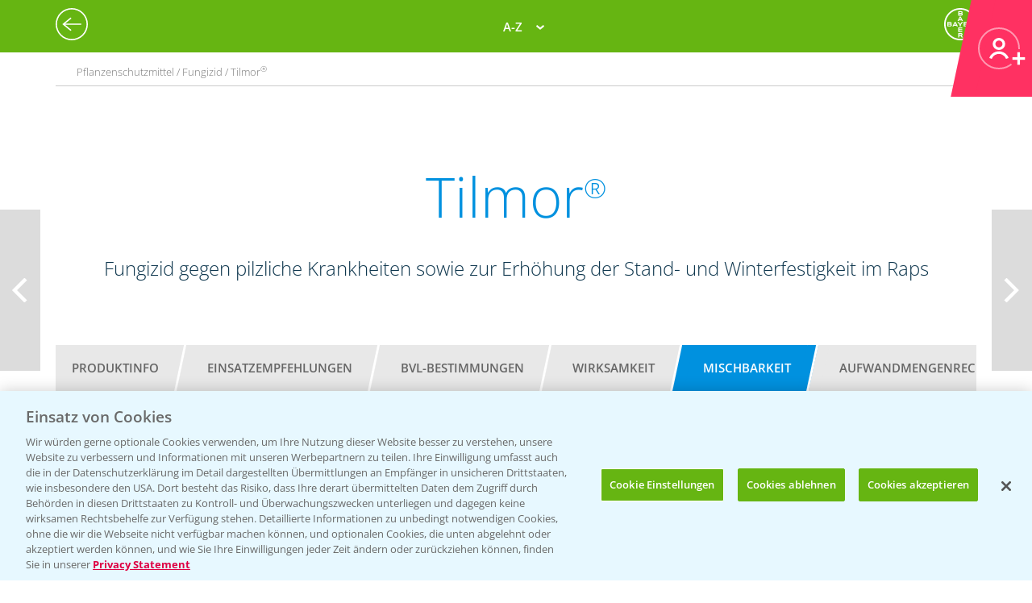

--- FILE ---
content_type: text/html; charset=utf-8
request_url: https://agrar.bayer.de/Pflanzenschutz/Pflanzenschutzmittel/Tilmor/Mischbarkeit?r=YzE4YmFjOTMtOTE4MC00YjNkLTliYWYtOGMwMmZjZWYzMWU1
body_size: 16415
content:


<html lang="de-DE">
<head>
    

<title>Mischbarkeit | Bayer CropScience Deutschland GmbH</title>

<meta name="DESCRIPTION" content="" />
<meta name="KEYWORDS" content="" />
<meta name="publisher" content="Bayer CropScience Deutschland GmbH" />
<meta name="title" content="Mischbarkeit | Bayer CropScience Deutschland GmbH" />
<meta name="author" content="Bayer CropScience Deutschland GmbH" />
<meta name="copyright" content="Bayer CropScience Deutschland GmbH, Monheim, Deutschland, Germany" />
<meta name="abstract" content="Bayer Agrar Deutschland Homepage: Pflanzenschutz, Produkte und News, Pflanzenschutzmittel" />
<meta name="page-topic" content="Bayer Agrar Deutschland , Pflanzenschutzmittel, Pflanzenschutz, Produkte, News, Einsatzempfehlung, Schädlinge, Unkräuter, Ungräser" />

        <!--Start SmartBanner configuration -->
        <meta name="smartbanner:title" content="Agrar Wetter">
        <meta name="smartbanner:author" content="Bayer CropScience Deutschland GmbH">
        <meta name="smartbanner:price" content="Kostenlos">
        <meta name="smartbanner:price-suffix-google" content=" bei Google Play">
        <meta name="smartbanner:price-suffix-apple" content=" im App Store">
        <meta name="smartbanner:icon-google" content="/Images/Agrar_Wetter_Icon_192.png">
        <meta name="smartbanner:icon-apple" content="/Images/Agrar_Wetter_Icon_192.png">
        <meta name="smartbanner:button" content="&Ouml;ffnen">
        <meta name="smartbanner:button-url-google" content="https://play.google.com/store/apps/details?id=de.bayercropscience">
        <meta name="smartbanner:button-url-apple" content="https://apps.apple.com/de/app/agrar-wetter/id373041892">
        <meta name="smartbanner:enabled-platforms" content="android,ios">
        <meta name="smartbanner:close-label" content="Schlie&szlig;en">
        <!--End SmartBanner configuration -->
        <link rel="stylesheet" href="/Content/smartbanner.min.css?v=1" />
        <script src="/Scripts/smartbanner.min.js?v=1"></script>
<meta property="og:site_name" content="Bayer CropScience Deutschland GmbH" />
<meta property="og:url" content="https://agrar.bayer.de/Pflanzenschutz/Pflanzenschutzmittel/Tilmor/Mischbarkeit">
<meta property="og:title" content="Mischbarkeit | Bayer CropScience Deutschland GmbH" />
<meta property="og:description" content="" />
<meta property="og:image" content="" />
<meta property="og:type" content="website" />

<meta name="twitter:card" content="summary_large_image" />
<meta name="twitter:title" content="Mischbarkeit | Bayer CropScience Deutschland GmbH" />
<meta name="twitter:description" content="" />
<meta name="twitter:image" content="" />


<meta name="ROBOTS" content="INDEX,FOLLOW" />
<meta name="distribution" content="global" />
<meta name="language" content="de" />
<meta name="audience" content="Alle" />
<meta name="page-type" content="Pflanzenschutz, Produkte, News" />
<meta name="revisit-after" content="1 days" />
<meta http-equiv="content-type" content="text/html; charset=UTF-8">
<meta http-equiv="X-UA-Compatible" content="IE=edge">
<meta name="viewport" content="width=device-width,initial-scale=1.0,minimum-scale=1.0">

<link href="/bundles/BCSD/agrar_bayer_de/maincss?v=bEXZ47idIuJsB2Dic-osy6ZwmaUVZN3thPTkJl2-7NI1" rel="stylesheet"/>


<script>
    var langCode = 'de';
    var wwSite = 'AgrarBayerDe';
    var referrerId = 'YzE4YmFjOTMtOTE4MC00YjNkLTliYWYtOGMwMmZjZWYzMWU1';
</script>
<script src="/bundles/BCSD/agrar_bayer_de/mainjs?v=BpmjtkXV0Bg_PbVZTMrCnZY2VZ142tWPyPBoKZqoOqw1"></script>


<link rel="apple-touch-icon" href="/-/media/BCS/Resources/touch-icons/bcs_128px.png" />
<link rel="apple-touch-icon-precomposed" sizes="128x128" href="/-/media/BCS/Resources/touch-icons/bcs_128px.png">
<link rel="shortcut icon" sizes="70x70" href="/-/media/BCS/Resources/touch-icons/bcs_70px.png">
<link rel="shortcut icon" sizes="128x128" href="/-/media/BCS/Resources/touch-icons/bcs_128px.png">
<link rel="shortcut icon" sizes="150x150" href="/-/media/BCS/Resources/touch-icons/bcs_150px.png">
<link rel="shortcut icon" sizes="310x310" href="/-/media/BCS/Resources/touch-icons/bcs_310px.png">

<meta name="msapplication-TileImage" content="/-/media/BCS/Resources/touch-icons/bcs_310px.png" />
<meta name="msapplication-square70x70logo" content="/-/media/BCS/Resources/touch-icons/bcs_70px.png" />
<meta name="msapplication-square150x150logo" content="/-/media/BCS/Resources/touch-icons/bcs_150px.png" />
<meta name="msapplication-square310x310logo" content="/-/media/BCS/Resources/touch-icons/bcs_310px.png" />

<!-- OneTrust Cookies Consent Notice start -->
    <script src="https://cdn.cookielaw.org/scripttemplates/otSDKStub.js" data-language="de" type="text/javascript" charset="UTF-8" data-domain-script="c3767701-58eb-46e8-ac02-507754e17729"></script>

<script type="text/javascript">
    function OptanonWrapper() { }
</script>
<!-- OneTrust Cookies Consent Notice end -->
<!-- Define event tracking function (_trackAnalytics)-->
<script type="text/javascript">window._trackAnalytics = function () { };</script>
<!-- Define Data Layer (digitalData) -->
<script type="text/javascript">
    window.digitalData = {/* Global Variables
*/};</script>
<!-- Call Adobe Launch Tag -->
<script src="https://assets.adobedtm.com/1dd6f8588eb5/9835170a4eb9/launch-EN53c70632546d47b69b072f38f5ebf5be.min.js"></script>
    <script src="/Scripts/BCSD/agrar_bayer_de/Cookies/gad.js"></script>
    <script type="text/javascript" src="https://platform-api.sharethis.com/js/sharethis.js#property=67fe301d6eb4310012fddf65&product=inline-share-buttons" async="async"></script>



</head>
<body class="">
    <div class="c__rail">
        <div id="railContent" class="c__rail-main-content">
            <div id="productList" class="modal product-list-wrapper">
    <div class="modal-header"><span class="modal-close"></span></div>
    <ul class="product-list">
            <li>
                <h4>A</h4>
                <ul>
                        <li><a class="he top track-link" href="/Produkte/ProductRedirect?ProductId=456&amp;r=YzE4YmFjOTMtOTE4MC00YjNkLTliYWYtOGMwMmZjZWYzMWU1" data-type="SupportNavi" data-name="Produkte" data-action="Adengo®">Adengo<span class="super-text">®</span></a></li>
                        <li><a class="fu top track-link" href="/Produkte/ProductRedirect?ProductId=395&amp;r=YzE4YmFjOTMtOTE4MC00YjNkLTliYWYtOGMwMmZjZWYzMWU1" data-type="SupportNavi" data-name="Produkte" data-action="Aliette® WG">Aliette<span class="super-text">®</span> WG</a></li>
                        <li><a class="dü track-link" href="/Produkte/ProductRedirect?ProductId=840&amp;r=YzE4YmFjOTMtOTE4MC00YjNkLTliYWYtOGMwMmZjZWYzMWU1" data-type="SupportNavi" data-name="Produkte" data-action="AMBITION® AKTIVATOR">AMBITION<span class="super-text">®</span> AKTIVATOR</a></li>
                        <li><a class="fu top track-link" href="/Produkte/ProductRedirect?ProductId=688&amp;r=YzE4YmFjOTMtOTE4MC00YjNkLTliYWYtOGMwMmZjZWYzMWU1" data-type="SupportNavi" data-name="Produkte" data-action="Ascra® Xpro">Ascra<span class="super-text">®</span> Xpro</a></li>
                        <li><a class="he track-link" href="/Produkte/ProductRedirect?ProductId=600&amp;r=YzE4YmFjOTMtOTE4MC00YjNkLTliYWYtOGMwMmZjZWYzMWU1" data-type="SupportNavi" data-name="Produkte" data-action="Aspect®">Aspect<span class="super-text">®</span></a></li>
                        <li><a class="he top track-link" href="/Produkte/ProductRedirect?ProductId=682&amp;r=YzE4YmFjOTMtOTE4MC00YjNkLTliYWYtOGMwMmZjZWYzMWU1" data-type="SupportNavi" data-name="Produkte" data-action="Atlantis® Flex">Atlantis<span class="super-text">®</span> Flex</a></li>
                        <li><a class="he top track-link" href="/Produkte/ProductRedirect?ProductId=732&amp;r=YzE4YmFjOTMtOTE4MC00YjNkLTliYWYtOGMwMmZjZWYzMWU1" data-type="SupportNavi" data-name="Produkte" data-action="Atlantis® Flex Pack (Atlantis® Flex + Biopower®)">Atlantis<span class="super-text">®</span> Flex Pack (Atlantis<span class="super-text">®</span> Flex + Biopower<span class="super-text">®</span>)</a></li>
                        <li><a class="he track-link" href="/Produkte/ProductRedirect?ProductId=399&amp;r=YzE4YmFjOTMtOTE4MC00YjNkLTliYWYtOGMwMmZjZWYzMWU1" data-type="SupportNavi" data-name="Produkte" data-action="Atlantis® OD">Atlantis<span class="super-text">®</span> OD</a></li>
                        <li><a class="he track-link" href="/Produkte/ProductRedirect?ProductId=400&amp;r=YzE4YmFjOTMtOTE4MC00YjNkLTliYWYtOGMwMmZjZWYzMWU1" data-type="SupportNavi" data-name="Produkte" data-action="Attribut®">Attribut<span class="super-text">®</span></a></li>
                        <li><a class="he track-link" href="/Produkte/ProductRedirect?ProductId=857&amp;r=YzE4YmFjOTMtOTE4MC00YjNkLTliYWYtOGMwMmZjZWYzMWU1" data-type="SupportNavi" data-name="Produkte" data-action="Auxo® Plus">Auxo<span class="super-text">®</span> Plus</a></li>
                        <li><a class="he track-link" href="/Produkte/ProductRedirect?ProductId=861&amp;r=YzE4YmFjOTMtOTE4MC00YjNkLTliYWYtOGMwMmZjZWYzMWU1" data-type="SupportNavi" data-name="Produkte" data-action="Auxo® Plus Pack (Auxo® Plus + Mero®)">Auxo<span class="super-text">®</span> Plus Pack (Auxo<span class="super-text">®</span> Plus + Mero<span class="super-text">®</span>)</a></li>
                </ul>
            </li>
            <li>
                <h4>B</h4>
                <ul>
                        <li><a class="he top track-link" href="/Produkte/ProductRedirect?ProductId=403&amp;r=YzE4YmFjOTMtOTE4MC00YjNkLTliYWYtOGMwMmZjZWYzMWU1" data-type="SupportNavi" data-name="Produkte" data-action="Bandur®">Bandur<span class="super-text">®</span></a></li>
                        <li><a class="be track-link" href="/Produkte/ProductRedirect?ProductId=875&amp;r=YzE4YmFjOTMtOTE4MC00YjNkLTliYWYtOGMwMmZjZWYzMWU1" data-type="SupportNavi" data-name="Produkte" data-action="Bariton®">Bariton<span class="super-text">®</span></a></li>
                        <li><a class="he track-link" href="/Produkte/ProductRedirect?ProductId=769&amp;r=YzE4YmFjOTMtOTE4MC00YjNkLTliYWYtOGMwMmZjZWYzMWU1" data-type="SupportNavi" data-name="Produkte" data-action="Betanal® Tandem®">Betanal<span class="super-text">®</span> Tandem<span class="super-text">®</span></a></li>
                        <li><a class="he top track-link" href="/Produkte/ProductRedirect?ProductId=771&amp;r=YzE4YmFjOTMtOTE4MC00YjNkLTliYWYtOGMwMmZjZWYzMWU1" data-type="SupportNavi" data-name="Produkte" data-action="Betanal® Tandem® Pack (Betanal® Tandem® + Mero®)">Betanal<span class="super-text">®</span> Tandem<span class="super-text">®</span> Pack (Betanal<span class="super-text">®</span> Tandem<span class="super-text">®</span> + Mero<span class="super-text">®</span>)</a></li>
                        <li><a class="he track-link" href="/Produkte/ProductRedirect?ProductId=604&amp;r=YzE4YmFjOTMtOTE4MC00YjNkLTliYWYtOGMwMmZjZWYzMWU1" data-type="SupportNavi" data-name="Produkte" data-action="Biopower®">Biopower<span class="super-text">®</span></a></li>
                </ul>
            </li>
            <li>
                <h4>C</h4>
                <ul>
                        <li><a class="he track-link" href="/Produkte/ProductRedirect?ProductId=411&amp;r=YzE4YmFjOTMtOTE4MC00YjNkLTliYWYtOGMwMmZjZWYzMWU1" data-type="SupportNavi" data-name="Produkte" data-action="Cadou® SC">Cadou<span class="super-text">®</span> SC</a></li>
                        <li><a class="fu track-link" href="/Produkte/ProductRedirect?ProductId=843&amp;r=YzE4YmFjOTMtOTE4MC00YjNkLTliYWYtOGMwMmZjZWYzMWU1" data-type="SupportNavi" data-name="Produkte" data-action="Cayunis®">Cayunis<span class="super-text">®</span></a></li>
                        <li><a class="fu track-link" href="/Produkte/ProductRedirect?ProductId=873&amp;r=YzE4YmFjOTMtOTE4MC00YjNkLTliYWYtOGMwMmZjZWYzMWU1" data-type="SupportNavi" data-name="Produkte" data-action="Cayunis® Duo (Cayunis® + Jessico® One)">Cayunis<span class="super-text">®</span> Duo (Cayunis<span class="super-text">®</span> + Jessico<span class="super-text">®</span> One)</a></li>
                        <li><a class="wa top track-link" href="/Produkte/ProductRedirect?ProductId=414&amp;r=YzE4YmFjOTMtOTE4MC00YjNkLTliYWYtOGMwMmZjZWYzMWU1" data-type="SupportNavi" data-name="Produkte" data-action="CCC 720®">CCC 720<span class="super-text">®</span></a></li>
                        <li><a class="fu track-link" href="/Produkte/ProductRedirect?ProductId=846&amp;r=YzE4YmFjOTMtOTE4MC00YjNkLTliYWYtOGMwMmZjZWYzMWU1" data-type="SupportNavi" data-name="Produkte" data-action="Cello® Forte">Cello<span class="super-text">®</span> Forte</a></li>
                        <li><a class="wa top track-link" href="/Produkte/ProductRedirect?ProductId=598&amp;r=YzE4YmFjOTMtOTE4MC00YjNkLTliYWYtOGMwMmZjZWYzMWU1" data-type="SupportNavi" data-name="Produkte" data-action="Cerone® 660">Cerone<span class="super-text">®</span> 660</a></li>
                        <li><a class="he track-link" href="/Produkte/ProductRedirect?ProductId=872&amp;r=YzE4YmFjOTMtOTE4MC00YjNkLTliYWYtOGMwMmZjZWYzMWU1" data-type="SupportNavi" data-name="Produkte" data-action="COFENO®">COFENO<span class="super-text">®</span></a></li>
                </ul>
            </li>
            <li>
                <h4>D</h4>
                <ul>
                        <li><a class="in track-link" href="/Produkte/ProductRedirect?ProductId=618&amp;r=YzE4YmFjOTMtOTE4MC00YjNkLTliYWYtOGMwMmZjZWYzMWU1" data-type="SupportNavi" data-name="Produkte" data-action="Decis® forte">Decis<span class="super-text">®</span> forte</a></li>
                        <li><a class="fu track-link" href="/Produkte/ProductRedirect?ProductId=782&amp;r=YzE4YmFjOTMtOTE4MC00YjNkLTliYWYtOGMwMmZjZWYzMWU1" data-type="SupportNavi" data-name="Produkte" data-action="Delaro® Forte">Delaro<span class="super-text">®</span> Forte</a></li>
                        <li><a class="he track-link" href="/Produkte/ProductRedirect?ProductId=807&amp;r=YzE4YmFjOTMtOTE4MC00YjNkLTliYWYtOGMwMmZjZWYzMWU1" data-type="SupportNavi" data-name="Produkte" data-action="Delion®">Delion<span class="super-text">®</span></a></li>
                        <li><a class="sg top track-link" href="/Produkte/ProductRedirect?SeedId=150&amp;r=YzE4YmFjOTMtOTE4MC00YjNkLTliYWYtOGMwMmZjZWYzMWU1" data-type="SupportNavi" data-name="Produkte" data-action="DK Exantra">DK Exantra</a></li>
                        <li><a class="sg track-link" href="/Produkte/ProductRedirect?SeedId=106&amp;r=YzE4YmFjOTMtOTE4MC00YjNkLTliYWYtOGMwMmZjZWYzMWU1" data-type="SupportNavi" data-name="Produkte" data-action="DK Exaura">DK Exaura</a></li>
                        <li><a class="sg top track-link" href="/Produkte/ProductRedirect?SeedId=81&amp;r=YzE4YmFjOTMtOTE4MC00YjNkLTliYWYtOGMwMmZjZWYzMWU1" data-type="SupportNavi" data-name="Produkte" data-action="DK Exbury">DK Exbury</a></li>
                        <li><a class="sg top track-link" href="/Produkte/ProductRedirect?SeedId=14&amp;r=YzE4YmFjOTMtOTE4MC00YjNkLTliYWYtOGMwMmZjZWYzMWU1" data-type="SupportNavi" data-name="Produkte" data-action="DK Excited">DK Excited</a></li>
                        <li><a class="sg top track-link" href="/Produkte/ProductRedirect?SeedId=83&amp;r=YzE4YmFjOTMtOTE4MC00YjNkLTliYWYtOGMwMmZjZWYzMWU1" data-type="SupportNavi" data-name="Produkte" data-action="DK Expose">DK Expose</a></li>
                        <li><a class="sg track-link" href="/Produkte/ProductRedirect?SeedId=85&amp;r=YzE4YmFjOTMtOTE4MC00YjNkLTliYWYtOGMwMmZjZWYzMWU1" data-type="SupportNavi" data-name="Produkte" data-action="DK Immortal CL">DK Immortal CL</a></li>
                        <li><a class="sg track-link" href="/Produkte/ProductRedirect?SeedId=145&amp;r=YzE4YmFjOTMtOTE4MC00YjNkLTliYWYtOGMwMmZjZWYzMWU1" data-type="SupportNavi" data-name="Produkte" data-action="DK Plener">DK Plener</a></li>
                        <li><a class="sg track-link" href="/Produkte/ProductRedirect?SeedId=24&amp;r=YzE4YmFjOTMtOTE4MC00YjNkLTliYWYtOGMwMmZjZWYzMWU1" data-type="SupportNavi" data-name="Produkte" data-action="DKC 2788">DKC 2788</a></li>
                        <li><a class="sg track-link" href="/Produkte/ProductRedirect?SeedId=146&amp;r=YzE4YmFjOTMtOTE4MC00YjNkLTliYWYtOGMwMmZjZWYzMWU1" data-type="SupportNavi" data-name="Produkte" data-action="DKC 2956">DKC 2956</a></li>
                        <li><a class="sg track-link" href="/Produkte/ProductRedirect?SeedId=25&amp;r=YzE4YmFjOTMtOTE4MC00YjNkLTliYWYtOGMwMmZjZWYzMWU1" data-type="SupportNavi" data-name="Produkte" data-action="DKC 2972">DKC 2972</a></li>
                        <li><a class="sg top track-link" href="/Produkte/ProductRedirect?SeedId=27&amp;r=YzE4YmFjOTMtOTE4MC00YjNkLTliYWYtOGMwMmZjZWYzMWU1" data-type="SupportNavi" data-name="Produkte" data-action="DKC 2990">DKC 2990</a></li>
                        <li><a class="sg track-link" href="/Produkte/ProductRedirect?SeedId=109&amp;r=YzE4YmFjOTMtOTE4MC00YjNkLTliYWYtOGMwMmZjZWYzMWU1" data-type="SupportNavi" data-name="Produkte" data-action="DKC 3012">DKC 3012</a></li>
                        <li><a class="sg track-link" href="/Produkte/ProductRedirect?SeedId=147&amp;r=YzE4YmFjOTMtOTE4MC00YjNkLTliYWYtOGMwMmZjZWYzMWU1" data-type="SupportNavi" data-name="Produkte" data-action="DKC 3059">DKC 3059</a></li>
                        <li><a class="sg top track-link" href="/Produkte/ProductRedirect?SeedId=110&amp;r=YzE4YmFjOTMtOTE4MC00YjNkLTliYWYtOGMwMmZjZWYzMWU1" data-type="SupportNavi" data-name="Produkte" data-action="DKC 3117">DKC 3117</a></li>
                        <li><a class="sg top track-link" href="/Produkte/ProductRedirect?SeedId=130&amp;r=YzE4YmFjOTMtOTE4MC00YjNkLTliYWYtOGMwMmZjZWYzMWU1" data-type="SupportNavi" data-name="Produkte" data-action="DKC 3144">DKC 3144</a></li>
                        <li><a class="sg track-link" href="/Produkte/ProductRedirect?SeedId=140&amp;r=YzE4YmFjOTMtOTE4MC00YjNkLTliYWYtOGMwMmZjZWYzMWU1" data-type="SupportNavi" data-name="Produkte" data-action="DKC 3148">DKC 3148</a></li>
                        <li><a class="sg track-link" href="/Produkte/ProductRedirect?SeedId=139&amp;r=YzE4YmFjOTMtOTE4MC00YjNkLTliYWYtOGMwMmZjZWYzMWU1" data-type="SupportNavi" data-name="Produkte" data-action="DKC 3149">DKC 3149</a></li>
                        <li><a class="sg top track-link" href="/Produkte/ProductRedirect?SeedId=69&amp;r=YzE4YmFjOTMtOTE4MC00YjNkLTliYWYtOGMwMmZjZWYzMWU1" data-type="SupportNavi" data-name="Produkte" data-action="DKC 3201">DKC 3201</a></li>
                        <li><a class="sg track-link" href="/Produkte/ProductRedirect?SeedId=70&amp;r=YzE4YmFjOTMtOTE4MC00YjNkLTliYWYtOGMwMmZjZWYzMWU1" data-type="SupportNavi" data-name="Produkte" data-action="DKC 3218">DKC 3218</a></li>
                        <li><a class="sg track-link" href="/Produkte/ProductRedirect?SeedId=111&amp;r=YzE4YmFjOTMtOTE4MC00YjNkLTliYWYtOGMwMmZjZWYzMWU1" data-type="SupportNavi" data-name="Produkte" data-action="DKC 3305">DKC 3305</a></li>
                        <li><a class="sg top track-link" href="/Produkte/ProductRedirect?SeedId=120&amp;r=YzE4YmFjOTMtOTE4MC00YjNkLTliYWYtOGMwMmZjZWYzMWU1" data-type="SupportNavi" data-name="Produkte" data-action="DKC 3323">DKC 3323</a></li>
                        <li><a class="sg top track-link" href="/Produkte/ProductRedirect?SeedId=122&amp;r=YzE4YmFjOTMtOTE4MC00YjNkLTliYWYtOGMwMmZjZWYzMWU1" data-type="SupportNavi" data-name="Produkte" data-action="DKC 3327">DKC 3327</a></li>
                        <li><a class="sg track-link" href="/Produkte/ProductRedirect?SeedId=141&amp;r=YzE4YmFjOTMtOTE4MC00YjNkLTliYWYtOGMwMmZjZWYzMWU1" data-type="SupportNavi" data-name="Produkte" data-action="DKC 3342">DKC 3342</a></li>
                        <li><a class="sg top track-link" href="/Produkte/ProductRedirect?SeedId=131&amp;r=YzE4YmFjOTMtOTE4MC00YjNkLTliYWYtOGMwMmZjZWYzMWU1" data-type="SupportNavi" data-name="Produkte" data-action="DKC 3346">DKC 3346</a></li>
                        <li><a class="sg track-link" href="/Produkte/ProductRedirect?SeedId=35&amp;r=YzE4YmFjOTMtOTE4MC00YjNkLTliYWYtOGMwMmZjZWYzMWU1" data-type="SupportNavi" data-name="Produkte" data-action="DKC 3350">DKC 3350</a></li>
                        <li><a class="sg track-link" href="/Produkte/ProductRedirect?SeedId=148&amp;r=YzE4YmFjOTMtOTE4MC00YjNkLTliYWYtOGMwMmZjZWYzMWU1" data-type="SupportNavi" data-name="Produkte" data-action="DKC 3357">DKC 3357</a></li>
                        <li><a class="sg track-link" href="/Produkte/ProductRedirect?SeedId=93&amp;r=YzE4YmFjOTMtOTE4MC00YjNkLTliYWYtOGMwMmZjZWYzMWU1" data-type="SupportNavi" data-name="Produkte" data-action="DKC 3400">DKC 3400</a></li>
                        <li><a class="sg top track-link" href="/Produkte/ProductRedirect?SeedId=95&amp;r=YzE4YmFjOTMtOTE4MC00YjNkLTliYWYtOGMwMmZjZWYzMWU1" data-type="SupportNavi" data-name="Produkte" data-action="DKC 3414">DKC 3414</a></li>
                        <li><a class="sg top track-link" href="/Produkte/ProductRedirect?SeedId=96&amp;r=YzE4YmFjOTMtOTE4MC00YjNkLTliYWYtOGMwMmZjZWYzMWU1" data-type="SupportNavi" data-name="Produkte" data-action="DKC 3418">DKC 3418</a></li>
                        <li><a class="sg top track-link" href="/Produkte/ProductRedirect?SeedId=97&amp;r=YzE4YmFjOTMtOTE4MC00YjNkLTliYWYtOGMwMmZjZWYzMWU1" data-type="SupportNavi" data-name="Produkte" data-action="DKC 3419">DKC 3419</a></li>
                        <li><a class="sg track-link" href="/Produkte/ProductRedirect?SeedId=119&amp;r=YzE4YmFjOTMtOTE4MC00YjNkLTliYWYtOGMwMmZjZWYzMWU1" data-type="SupportNavi" data-name="Produkte" data-action="DKC 3434">DKC 3434</a></li>
                        <li><a class="sg top track-link" href="/Produkte/ProductRedirect?SeedId=112&amp;r=YzE4YmFjOTMtOTE4MC00YjNkLTliYWYtOGMwMmZjZWYzMWU1" data-type="SupportNavi" data-name="Produkte" data-action="DKC 3438">DKC 3438</a></li>
                        <li><a class="sg track-link" href="/Produkte/ProductRedirect?SeedId=155&amp;r=YzE4YmFjOTMtOTE4MC00YjNkLTliYWYtOGMwMmZjZWYzMWU1" data-type="SupportNavi" data-name="Produkte" data-action="DKC 3442">DKC 3442</a></li>
                        <li><a class="sg track-link" href="/Produkte/ProductRedirect?SeedId=142&amp;r=YzE4YmFjOTMtOTE4MC00YjNkLTliYWYtOGMwMmZjZWYzMWU1" data-type="SupportNavi" data-name="Produkte" data-action="DKC 3443">DKC 3443</a></li>
                        <li><a class="sg track-link" href="/Produkte/ProductRedirect?SeedId=4&amp;r=YzE4YmFjOTMtOTE4MC00YjNkLTliYWYtOGMwMmZjZWYzMWU1" data-type="SupportNavi" data-name="Produkte" data-action="DKC 3450">DKC 3450</a></li>
                        <li><a class="sg track-link" href="/Produkte/ProductRedirect?SeedId=151&amp;r=YzE4YmFjOTMtOTE4MC00YjNkLTliYWYtOGMwMmZjZWYzMWU1" data-type="SupportNavi" data-name="Produkte" data-action="DKC 3464">DKC 3464</a></li>
                        <li><a class="sg track-link" href="/Produkte/ProductRedirect?SeedId=149&amp;r=YzE4YmFjOTMtOTE4MC00YjNkLTliYWYtOGMwMmZjZWYzMWU1" data-type="SupportNavi" data-name="Produkte" data-action="DKC 3467">DKC 3467</a></li>
                        <li><a class="sg track-link" href="/Produkte/ProductRedirect?SeedId=98&amp;r=YzE4YmFjOTMtOTE4MC00YjNkLTliYWYtOGMwMmZjZWYzMWU1" data-type="SupportNavi" data-name="Produkte" data-action="DKC 3513">DKC 3513</a></li>
                        <li><a class="sg track-link" href="/Produkte/ProductRedirect?SeedId=125&amp;r=YzE4YmFjOTMtOTE4MC00YjNkLTliYWYtOGMwMmZjZWYzMWU1" data-type="SupportNavi" data-name="Produkte" data-action="DKC 3539">DKC 3539</a></li>
                        <li><a class="sg track-link" href="/Produkte/ProductRedirect?SeedId=41&amp;r=YzE4YmFjOTMtOTE4MC00YjNkLTliYWYtOGMwMmZjZWYzMWU1" data-type="SupportNavi" data-name="Produkte" data-action="DKC 3575">DKC 3575</a></li>
                        <li><a class="sg track-link" href="/Produkte/ProductRedirect?SeedId=152&amp;r=YzE4YmFjOTMtOTE4MC00YjNkLTliYWYtOGMwMmZjZWYzMWU1" data-type="SupportNavi" data-name="Produkte" data-action="DKC 3653">DKC 3653</a></li>
                        <li><a class="sg track-link" href="/Produkte/ProductRedirect?SeedId=115&amp;r=YzE4YmFjOTMtOTE4MC00YjNkLTliYWYtOGMwMmZjZWYzMWU1" data-type="SupportNavi" data-name="Produkte" data-action="DKC 3710">DKC 3710</a></li>
                        <li><a class="sg top track-link" href="/Produkte/ProductRedirect?SeedId=123&amp;r=YzE4YmFjOTMtOTE4MC00YjNkLTliYWYtOGMwMmZjZWYzMWU1" data-type="SupportNavi" data-name="Produkte" data-action="DKC 3719">DKC 3719</a></li>
                        <li><a class="sg track-link" href="/Produkte/ProductRedirect?SeedId=156&amp;r=YzE4YmFjOTMtOTE4MC00YjNkLTliYWYtOGMwMmZjZWYzMWU1" data-type="SupportNavi" data-name="Produkte" data-action="DKC 3747">DKC 3747</a></li>
                        <li><a class="sg track-link" href="/Produkte/ProductRedirect?SeedId=153&amp;r=YzE4YmFjOTMtOTE4MC00YjNkLTliYWYtOGMwMmZjZWYzMWU1" data-type="SupportNavi" data-name="Produkte" data-action="DKC 3850">DKC 3850</a></li>
                        <li><a class="sg track-link" href="/Produkte/ProductRedirect?SeedId=56&amp;r=YzE4YmFjOTMtOTE4MC00YjNkLTliYWYtOGMwMmZjZWYzMWU1" data-type="SupportNavi" data-name="Produkte" data-action="DKC 3888">DKC 3888</a></li>
                        <li><a class="sg track-link" href="/Produkte/ProductRedirect?SeedId=124&amp;r=YzE4YmFjOTMtOTE4MC00YjNkLTliYWYtOGMwMmZjZWYzMWU1" data-type="SupportNavi" data-name="Produkte" data-action="DKC 3924">DKC 3924</a></li>
                        <li><a class="sg track-link" href="/Produkte/ProductRedirect?SeedId=132&amp;r=YzE4YmFjOTMtOTE4MC00YjNkLTliYWYtOGMwMmZjZWYzMWU1" data-type="SupportNavi" data-name="Produkte" data-action="DKC 3937">DKC 3937</a></li>
                        <li><a class="sg track-link" href="/Produkte/ProductRedirect?SeedId=47&amp;r=YzE4YmFjOTMtOTE4MC00YjNkLTliYWYtOGMwMmZjZWYzMWU1" data-type="SupportNavi" data-name="Produkte" data-action="DKC 3990">DKC 3990</a></li>
                        <li><a class="sg track-link" href="/Produkte/ProductRedirect?SeedId=133&amp;r=YzE4YmFjOTMtOTE4MC00YjNkLTliYWYtOGMwMmZjZWYzMWU1" data-type="SupportNavi" data-name="Produkte" data-action="DKC 4031">DKC 4031</a></li>
                        <li><a class="sg top track-link" href="/Produkte/ProductRedirect?SeedId=127&amp;r=YzE4YmFjOTMtOTE4MC00YjNkLTliYWYtOGMwMmZjZWYzMWU1" data-type="SupportNavi" data-name="Produkte" data-action="DKC 4038">DKC 4038</a></li>
                        <li><a class="sg track-link" href="/Produkte/ProductRedirect?SeedId=134&amp;r=YzE4YmFjOTMtOTE4MC00YjNkLTliYWYtOGMwMmZjZWYzMWU1" data-type="SupportNavi" data-name="Produkte" data-action="DKC 4042">DKC 4042</a></li>
                        <li><a class="sg track-link" href="/Produkte/ProductRedirect?SeedId=101&amp;r=YzE4YmFjOTMtOTE4MC00YjNkLTliYWYtOGMwMmZjZWYzMWU1" data-type="SupportNavi" data-name="Produkte" data-action="DKC 4109">DKC 4109</a></li>
                        <li><a class="sg track-link" href="/Produkte/ProductRedirect?SeedId=80&amp;r=YzE4YmFjOTMtOTE4MC00YjNkLTliYWYtOGMwMmZjZWYzMWU1" data-type="SupportNavi" data-name="Produkte" data-action="DKC 4162">DKC 4162</a></li>
                        <li><a class="sg track-link" href="/Produkte/ProductRedirect?SeedId=49&amp;r=YzE4YmFjOTMtOTE4MC00YjNkLTliYWYtOGMwMmZjZWYzMWU1" data-type="SupportNavi" data-name="Produkte" data-action="DKC 4279">DKC 4279</a></li>
                        <li><a class="sg top track-link" href="/Produkte/ProductRedirect?SeedId=121&amp;r=YzE4YmFjOTMtOTE4MC00YjNkLTliYWYtOGMwMmZjZWYzMWU1" data-type="SupportNavi" data-name="Produkte" data-action="DKC 4320">DKC 4320</a></li>
                        <li><a class="sg track-link" href="/Produkte/ProductRedirect?SeedId=128&amp;r=YzE4YmFjOTMtOTE4MC00YjNkLTliYWYtOGMwMmZjZWYzMWU1" data-type="SupportNavi" data-name="Produkte" data-action="DKC 4416">DKC 4416</a></li>
                        <li><a class="sg track-link" href="/Produkte/ProductRedirect?SeedId=135&amp;r=YzE4YmFjOTMtOTE4MC00YjNkLTliYWYtOGMwMmZjZWYzMWU1" data-type="SupportNavi" data-name="Produkte" data-action="DKC 4539">DKC 4539</a></li>
                        <li><a class="sg track-link" href="/Produkte/ProductRedirect?SeedId=136&amp;r=YzE4YmFjOTMtOTE4MC00YjNkLTliYWYtOGMwMmZjZWYzMWU1" data-type="SupportNavi" data-name="Produkte" data-action="DKC 4540">DKC 4540</a></li>
                        <li><a class="sg track-link" href="/Produkte/ProductRedirect?SeedId=74&amp;r=YzE4YmFjOTMtOTE4MC00YjNkLTliYWYtOGMwMmZjZWYzMWU1" data-type="SupportNavi" data-name="Produkte" data-action="DKC 4603">DKC 4603</a></li>
                        <li><a class="sg track-link" href="/Produkte/ProductRedirect?SeedId=102&amp;r=YzE4YmFjOTMtOTE4MC00YjNkLTliYWYtOGMwMmZjZWYzMWU1" data-type="SupportNavi" data-name="Produkte" data-action="DKC 4611">DKC 4611</a></li>
                        <li><a class="sg track-link" href="/Produkte/ProductRedirect?SeedId=157&amp;r=YzE4YmFjOTMtOTE4MC00YjNkLTliYWYtOGMwMmZjZWYzMWU1" data-type="SupportNavi" data-name="Produkte" data-action="DKC 4646">DKC 4646</a></li>
                        <li><a class="sg track-link" href="/Produkte/ProductRedirect?SeedId=103&amp;r=YzE4YmFjOTMtOTE4MC00YjNkLTliYWYtOGMwMmZjZWYzMWU1" data-type="SupportNavi" data-name="Produkte" data-action="DKC 4712">DKC 4712</a></li>
                        <li><a class="sg track-link" href="/Produkte/ProductRedirect?SeedId=75&amp;r=YzE4YmFjOTMtOTE4MC00YjNkLTliYWYtOGMwMmZjZWYzMWU1" data-type="SupportNavi" data-name="Produkte" data-action="DKC 4908">DKC 4908</a></li>
                        <li><a class="sg top track-link" href="/Produkte/ProductRedirect?SeedId=137&amp;r=YzE4YmFjOTMtOTE4MC00YjNkLTliYWYtOGMwMmZjZWYzMWU1" data-type="SupportNavi" data-name="Produkte" data-action="DKC 5029">DKC 5029</a></li>
                        <li><a class="sg top track-link" href="/Produkte/ProductRedirect?SeedId=76&amp;r=YzE4YmFjOTMtOTE4MC00YjNkLTliYWYtOGMwMmZjZWYzMWU1" data-type="SupportNavi" data-name="Produkte" data-action="DKC 5092">DKC 5092</a></li>
                        <li><a class="sg track-link" href="/Produkte/ProductRedirect?SeedId=114&amp;r=YzE4YmFjOTMtOTE4MC00YjNkLTliYWYtOGMwMmZjZWYzMWU1" data-type="SupportNavi" data-name="Produkte" data-action="DKC 5110">DKC 5110</a></li>
                        <li><a class="sg track-link" href="/Produkte/ProductRedirect?SeedId=138&amp;r=YzE4YmFjOTMtOTE4MC00YjNkLTliYWYtOGMwMmZjZWYzMWU1" data-type="SupportNavi" data-name="Produkte" data-action="DKC 5148">DKC 5148</a></li>
                        <li><a class="sg track-link" href="/Produkte/ProductRedirect?SeedId=104&amp;r=YzE4YmFjOTMtOTE4MC00YjNkLTliYWYtOGMwMmZjZWYzMWU1" data-type="SupportNavi" data-name="Produkte" data-action="DKC 5206">DKC 5206</a></li>
                        <li><a class="sg track-link" href="/Produkte/ProductRedirect?SeedId=118&amp;r=YzE4YmFjOTMtOTE4MC00YjNkLTliYWYtOGMwMmZjZWYzMWU1" data-type="SupportNavi" data-name="Produkte" data-action="DMH 591">DMH 591</a></li>
                        <li><a class="he track-link" href="/Produkte/ProductRedirect?ProductId=844&amp;r=YzE4YmFjOTMtOTE4MC00YjNkLTliYWYtOGMwMmZjZWYzMWU1" data-type="SupportNavi" data-name="Produkte" data-action="Durano® MAX">Durano<span class="super-text">®</span> MAX</a></li>
                </ul>
            </li>
            <li>
                <h4>F</h4>
                <ul>
                        <li><a class="fu track-link" href="/Produkte/ProductRedirect?ProductId=463&amp;r=YzE4YmFjOTMtOTE4MC00YjNkLTliYWYtOGMwMmZjZWYzMWU1" data-type="SupportNavi" data-name="Produkte" data-action="Fandango®">Fandango<span class="super-text">®</span></a></li>
                        <li><a class="fu track-link" href="/Produkte/ProductRedirect?ProductId=422&amp;r=YzE4YmFjOTMtOTE4MC00YjNkLTliYWYtOGMwMmZjZWYzMWU1" data-type="SupportNavi" data-name="Produkte" data-action="Flint®">Flint<span class="super-text">®</span></a></li>
                        <li><a class="in track-link" href="/Produkte/ProductRedirect?ProductId=757&amp;r=YzE4YmFjOTMtOTE4MC00YjNkLTliYWYtOGMwMmZjZWYzMWU1" data-type="SupportNavi" data-name="Produkte" data-action="FLiPPER®">FLiPPER<span class="super-text">®</span></a></li>
                        <li><a class="he track-link" href="/Produkte/ProductRedirect?ProductId=866&amp;r=YzE4YmFjOTMtOTE4MC00YjNkLTliYWYtOGMwMmZjZWYzMWU1" data-type="SupportNavi" data-name="Produkte" data-action="Fluva® 100">Fluva<span class="super-text">®</span> 100</a></li>
                        <li><a class="fu track-link" href="/Produkte/ProductRedirect?ProductId=423&amp;r=YzE4YmFjOTMtOTE4MC00YjNkLTliYWYtOGMwMmZjZWYzMWU1" data-type="SupportNavi" data-name="Produkte" data-action="Folicur®">Folicur<span class="super-text">®</span></a></li>
                </ul>
            </li>
            <li>
                <h4>H</h4>
                <ul>
                        <li><a class="he track-link" href="/Produkte/ProductRedirect?ProductId=427&amp;r=YzE4YmFjOTMtOTE4MC00YjNkLTliYWYtOGMwMmZjZWYzMWU1" data-type="SupportNavi" data-name="Produkte" data-action="Husar® OD">Husar<span class="super-text">®</span> OD</a></li>
                        <li><a class="he top track-link" href="/Produkte/ProductRedirect?ProductId=601&amp;r=YzE4YmFjOTMtOTE4MC00YjNkLTliYWYtOGMwMmZjZWYzMWU1" data-type="SupportNavi" data-name="Produkte" data-action="Husar® Plus">Husar<span class="super-text">®</span> Plus</a></li>
                        <li><a class="he track-link" href="/Produkte/ProductRedirect?ProductId=654&amp;r=YzE4YmFjOTMtOTE4MC00YjNkLTliYWYtOGMwMmZjZWYzMWU1" data-type="SupportNavi" data-name="Produkte" data-action="Husar® Plus Pack (Husar® Plus + Mero®)">Husar<span class="super-text">®</span> Plus Pack (Husar<span class="super-text">®</span> Plus + Mero<span class="super-text">®</span>)</a></li>
                </ul>
            </li>
            <li>
                <h4>I</h4>
                <ul>
                        <li><a class="he track-link" href="/Produkte/ProductRedirect?ProductId=758&amp;r=YzE4YmFjOTMtOTE4MC00YjNkLTliYWYtOGMwMmZjZWYzMWU1" data-type="SupportNavi" data-name="Produkte" data-action="Incelo®">Incelo<span class="super-text">®</span></a></li>
                        <li><a class="he track-link" href="/Produkte/ProductRedirect?ProductId=799&amp;r=YzE4YmFjOTMtOTE4MC00YjNkLTliYWYtOGMwMmZjZWYzMWU1" data-type="SupportNavi" data-name="Produkte" data-action="Incelo® Komplett (Incelo® + Biopower® und Husar® OD)">Incelo<span class="super-text">®</span> Komplett (Incelo<span class="super-text">®</span> + Biopower<span class="super-text">®</span> und Husar<span class="super-text">®</span> OD)</a></li>
                        <li><a class="fu top track-link" href="/Produkte/ProductRedirect?ProductId=428&amp;r=YzE4YmFjOTMtOTE4MC00YjNkLTliYWYtOGMwMmZjZWYzMWU1" data-type="SupportNavi" data-name="Produkte" data-action="Infinito®">Infinito<span class="super-text">®</span></a></li>
                        <li><a class="he track-link" href="/Produkte/ProductRedirect?ProductId=826&amp;r=YzE4YmFjOTMtOTE4MC00YjNkLTliYWYtOGMwMmZjZWYzMWU1" data-type="SupportNavi" data-name="Produkte" data-action="Inixio® Plus">Inixio<span class="super-text">®</span> Plus</a></li>
                        <li><a class="he top track-link" href="/Produkte/ProductRedirect?ProductId=793&amp;r=YzE4YmFjOTMtOTE4MC00YjNkLTliYWYtOGMwMmZjZWYzMWU1" data-type="SupportNavi" data-name="Produkte" data-action="Inixio® Plus Pack (Inixio® Plus + Biopower®)">Inixio<span class="super-text">®</span> Plus Pack (Inixio<span class="super-text">®</span> Plus + Biopower<span class="super-text">®</span>)</a></li>
                        <li><a class="fu top track-link" href="/Produkte/ProductRedirect?ProductId=577&amp;r=YzE4YmFjOTMtOTE4MC00YjNkLTliYWYtOGMwMmZjZWYzMWU1" data-type="SupportNavi" data-name="Produkte" data-action="Input® Classic">Input<span class="super-text">®</span> Classic</a></li>
                        <li><a class="fu top track-link" href="/Produkte/ProductRedirect?ProductId=734&amp;r=YzE4YmFjOTMtOTE4MC00YjNkLTliYWYtOGMwMmZjZWYzMWU1" data-type="SupportNavi" data-name="Produkte" data-action="Input® Triple">Input<span class="super-text">®</span> Triple</a></li>
                        <li><a class="be track-link" href="/Produkte/ProductRedirect?ProductId=390&amp;r=YzE4YmFjOTMtOTE4MC00YjNkLTliYWYtOGMwMmZjZWYzMWU1" data-type="SupportNavi" data-name="Produkte" data-action="Inteco®">Inteco<span class="super-text">®</span></a></li>
                        <li><a class="he track-link" href="/Produkte/ProductRedirect?ProductId=856&amp;r=YzE4YmFjOTMtOTE4MC00YjNkLTliYWYtOGMwMmZjZWYzMWU1" data-type="SupportNavi" data-name="Produkte" data-action="Itineris® Kombi">Itineris<span class="super-text">®</span> Kombi</a></li>
                        <li><a class="he track-link" href="/Produkte/ProductRedirect?ProductId=860&amp;r=YzE4YmFjOTMtOTE4MC00YjNkLTliYWYtOGMwMmZjZWYzMWU1" data-type="SupportNavi" data-name="Produkte" data-action="Itineris® Kombi Pack (Itineris® Kombi + Mero®)">Itineris<span class="super-text">®</span> Kombi Pack (Itineris<span class="super-text">®</span> Kombi + Mero<span class="super-text">®</span>)</a></li>
                </ul>
            </li>
            <li>
                <h4>J</h4>
                <ul>
                        <li><a class="fu track-link" href="/Produkte/ProductRedirect?ProductId=862&amp;r=YzE4YmFjOTMtOTE4MC00YjNkLTliYWYtOGMwMmZjZWYzMWU1" data-type="SupportNavi" data-name="Produkte" data-action="Jessico® Duo Pack (Jessico® One + Silvron®)">Jessico<span class="super-text">®</span> Duo Pack (Jessico<span class="super-text">®</span> One + Silvron<span class="super-text">®</span>)</a></li>
                        <li><a class="fu track-link" href="/Produkte/ProductRedirect?ProductId=845&amp;r=YzE4YmFjOTMtOTE4MC00YjNkLTliYWYtOGMwMmZjZWYzMWU1" data-type="SupportNavi" data-name="Produkte" data-action="Jessico® One">Jessico<span class="super-text">®</span> One</a></li>
                </ul>
            </li>
            <li>
                <h4>K</h4>
                <ul>
                        <li><a class="he track-link" href="/Produkte/ProductRedirect?ProductId=850&amp;r=YzE4YmFjOTMtOTE4MC00YjNkLTliYWYtOGMwMmZjZWYzMWU1" data-type="SupportNavi" data-name="Produkte" data-action="Kalenkoa® Star">Kalenkoa<span class="super-text">®</span> Star</a></li>
                        <li><a class="he track-link" href="/Produkte/ProductRedirect?ProductId=863&amp;r=YzE4YmFjOTMtOTE4MC00YjNkLTliYWYtOGMwMmZjZWYzMWU1" data-type="SupportNavi" data-name="Produkte" data-action="Kalenkoa® Star Pack (Kalenkoa® Star + Biopower®)">Kalenkoa<span class="super-text">®</span> Star Pack (Kalenkoa<span class="super-text">®</span> Star + Biopower<span class="super-text">®</span>)</a></li>
                </ul>
            </li>
            <li>
                <h4>L</h4>
                <ul>
                        <li><a class="he top track-link" href="/Produkte/ProductRedirect?ProductId=432&amp;r=YzE4YmFjOTMtOTE4MC00YjNkLTliYWYtOGMwMmZjZWYzMWU1" data-type="SupportNavi" data-name="Produkte" data-action="Laudis®">Laudis<span class="super-text">®</span></a></li>
                        <li><a class="he track-link" href="/Produkte/ProductRedirect?ProductId=635&amp;r=YzE4YmFjOTMtOTE4MC00YjNkLTliYWYtOGMwMmZjZWYzMWU1" data-type="SupportNavi" data-name="Produkte" data-action="Laudis® Aspect® Pack ">Laudis<span class="super-text">®</span> Aspect<span class="super-text">®</span> Pack</a></li>
                        <li><a class="he track-link" href="/Produkte/ProductRedirect?ProductId=809&amp;r=YzE4YmFjOTMtOTE4MC00YjNkLTliYWYtOGMwMmZjZWYzMWU1" data-type="SupportNavi" data-name="Produkte" data-action="Laudis® Plus (Laudis® + Delion®)">Laudis<span class="super-text">®</span> Plus (Laudis<span class="super-text">®</span> + Delion<span class="super-text">®</span>)</a></li>
                        <li><a class="fu track-link" href="/Produkte/ProductRedirect?ProductId=713&amp;r=YzE4YmFjOTMtOTE4MC00YjNkLTliYWYtOGMwMmZjZWYzMWU1" data-type="SupportNavi" data-name="Produkte" data-action="Luna® Care">Luna<span class="super-text">®</span> Care</a></li>
                        <li><a class="fu top track-link" href="/Produkte/ProductRedirect?ProductId=554&amp;r=YzE4YmFjOTMtOTE4MC00YjNkLTliYWYtOGMwMmZjZWYzMWU1" data-type="SupportNavi" data-name="Produkte" data-action="Luna® Experience">Luna<span class="super-text">®</span> Experience</a></li>
                        <li><a class="fu top track-link" href="/Produkte/ProductRedirect?ProductId=706&amp;r=YzE4YmFjOTMtOTE4MC00YjNkLTliYWYtOGMwMmZjZWYzMWU1" data-type="SupportNavi" data-name="Produkte" data-action="Luna® Max">Luna<span class="super-text">®</span> Max</a></li>
                        <li><a class="fu top track-link" href="/Produkte/ProductRedirect?ProductId=597&amp;r=YzE4YmFjOTMtOTE4MC00YjNkLTliYWYtOGMwMmZjZWYzMWU1" data-type="SupportNavi" data-name="Produkte" data-action="Luna® Sensation">Luna<span class="super-text">®</span> Sensation</a></li>
                </ul>
            </li>
            <li>
                <h4>M</h4>
                <ul>
                        <li><a class="he top track-link" href="/Produkte/ProductRedirect?ProductId=556&amp;r=YzE4YmFjOTMtOTE4MC00YjNkLTliYWYtOGMwMmZjZWYzMWU1" data-type="SupportNavi" data-name="Produkte" data-action="MaisTer® power">MaisTer<span class="super-text">®</span> power</a></li>
                        <li><a class="he track-link" href="/Produkte/ProductRedirect?ProductId=704&amp;r=YzE4YmFjOTMtOTE4MC00YjNkLTliYWYtOGMwMmZjZWYzMWU1" data-type="SupportNavi" data-name="Produkte" data-action="MaisTer® power Aspect® Pack">MaisTer<span class="super-text">®</span> power Aspect<span class="super-text">®</span> Pack</a></li>
                        <li><a class="he top track-link" href="/Produkte/ProductRedirect?ProductId=867&amp;r=YzE4YmFjOTMtOTE4MC00YjNkLTliYWYtOGMwMmZjZWYzMWU1" data-type="SupportNavi" data-name="Produkte" data-action="MaisTer® power Flexx (MaisTer® power + Merlin® Flexx)">MaisTer<span class="super-text">®</span> power Flexx (MaisTer<span class="super-text">®</span> power + Merlin<span class="super-text">®</span> Flexx)</a></li>
                        <li><a class="he top track-link" href="/Produkte/ProductRedirect?ProductId=772&amp;r=YzE4YmFjOTMtOTE4MC00YjNkLTliYWYtOGMwMmZjZWYzMWU1" data-type="SupportNavi" data-name="Produkte" data-action="Mateno® Duo">Mateno<span class="super-text">®</span> Duo</a></li>
                        <li><a class="he top track-link" href="/Produkte/ProductRedirect?ProductId=780&amp;r=YzE4YmFjOTMtOTE4MC00YjNkLTliYWYtOGMwMmZjZWYzMWU1" data-type="SupportNavi" data-name="Produkte" data-action="Mateno® Forte Set (Mateno® Duo + Cadou® SC)">Mateno<span class="super-text">®</span> Forte Set (Mateno<span class="super-text">®</span> Duo + Cadou<span class="super-text">®</span> SC)</a></li>
                        <li><a class="he top track-link" href="/Produkte/ProductRedirect?ProductId=874&amp;r=YzE4YmFjOTMtOTE4MC00YjNkLTliYWYtOGMwMmZjZWYzMWU1" data-type="SupportNavi" data-name="Produkte" data-action="Mateno® Trio Set (Mateno® Duo + COFENO®)">Mateno<span class="super-text">®</span> Trio Set (Mateno<span class="super-text">®</span> Duo + COFENO<span class="super-text">®</span>)</a></li>
                        <li><a class="fu track-link" href="/Produkte/ProductRedirect?ProductId=434&amp;r=YzE4YmFjOTMtOTE4MC00YjNkLTliYWYtOGMwMmZjZWYzMWU1" data-type="SupportNavi" data-name="Produkte" data-action="Melody® Combi">Melody<span class="super-text">®</span> Combi</a></li>
                        <li><a class="he top track-link" href="/Produkte/ProductRedirect?ProductId=841&amp;r=YzE4YmFjOTMtOTE4MC00YjNkLTliYWYtOGMwMmZjZWYzMWU1" data-type="SupportNavi" data-name="Produkte" data-action="Merlin® Duo">Merlin<span class="super-text">®</span> Duo</a></li>
                        <li><a class="he top track-link" href="/Produkte/ProductRedirect?ProductId=868&amp;r=YzE4YmFjOTMtOTE4MC00YjNkLTliYWYtOGMwMmZjZWYzMWU1" data-type="SupportNavi" data-name="Produkte" data-action="Merlin® Duo Pack (Merlin® Duo + Fluva® 100)">Merlin<span class="super-text">®</span> Duo Pack (Merlin<span class="super-text">®</span> Duo + Fluva<span class="super-text">®</span> 100)</a></li>
                        <li><a class="he track-link" href="/Produkte/ProductRedirect?ProductId=805&amp;r=YzE4YmFjOTMtOTE4MC00YjNkLTliYWYtOGMwMmZjZWYzMWU1" data-type="SupportNavi" data-name="Produkte" data-action="Merlin® Flexx">Merlin<span class="super-text">®</span> Flexx</a></li>
                        <li><a class="he track-link" href="/Produkte/ProductRedirect?ProductId=393&amp;r=YzE4YmFjOTMtOTE4MC00YjNkLTliYWYtOGMwMmZjZWYzMWU1" data-type="SupportNavi" data-name="Produkte" data-action="Mero®">Mero<span class="super-text">®</span></a></li>
                </ul>
            </li>
            <li>
                <h4>P</h4>
                <ul>
                        <li><a class="he track-link" href="/Produkte/ProductRedirect?ProductId=778&amp;r=YzE4YmFjOTMtOTE4MC00YjNkLTliYWYtOGMwMmZjZWYzMWU1" data-type="SupportNavi" data-name="Produkte" data-action="Pacifica® Plus">Pacifica<span class="super-text">®</span> Plus</a></li>
                        <li><a class="he top track-link" href="/Produkte/ProductRedirect?ProductId=779&amp;r=YzE4YmFjOTMtOTE4MC00YjNkLTliYWYtOGMwMmZjZWYzMWU1" data-type="SupportNavi" data-name="Produkte" data-action="Pacifica® Plus Pack (Pacifica® Plus + Biopower®)">Pacifica<span class="super-text">®</span> Plus Pack (Pacifica<span class="super-text">®</span> Plus + Biopower<span class="super-text">®</span>)</a></li>
                        <li><a class="fu track-link" href="/Produkte/ProductRedirect?ProductId=481&amp;r=YzE4YmFjOTMtOTE4MC00YjNkLTliYWYtOGMwMmZjZWYzMWU1" data-type="SupportNavi" data-name="Produkte" data-action="Previcur® Energy">Previcur<span class="super-text">®</span> Energy</a></li>
                        <li><a class="fu track-link" href="/Produkte/ProductRedirect?ProductId=442&amp;r=YzE4YmFjOTMtOTE4MC00YjNkLTliYWYtOGMwMmZjZWYzMWU1" data-type="SupportNavi" data-name="Produkte" data-action="Profiler®">Profiler<span class="super-text">®</span></a></li>
                        <li><a class="fu track-link" href="/Produkte/ProductRedirect?ProductId=443&amp;r=YzE4YmFjOTMtOTE4MC00YjNkLTliYWYtOGMwMmZjZWYzMWU1" data-type="SupportNavi" data-name="Produkte" data-action="Proline®">Proline<span class="super-text">®</span></a></li>
                        <li><a class="fu track-link" href="/Produkte/ProductRedirect?ProductId=444&amp;r=YzE4YmFjOTMtOTE4MC00YjNkLTliYWYtOGMwMmZjZWYzMWU1" data-type="SupportNavi" data-name="Produkte" data-action="Pronto® Plus">Pronto<span class="super-text">®</span> Plus</a></li>
                        <li><a class="fu top track-link" href="/Produkte/ProductRedirect?ProductId=596&amp;r=YzE4YmFjOTMtOTE4MC00YjNkLTliYWYtOGMwMmZjZWYzMWU1" data-type="SupportNavi" data-name="Produkte" data-action="Propulse®">Propulse<span class="super-text">®</span></a></li>
                        <li><a class="fu top track-link" href="/Produkte/ProductRedirect?ProductId=445&amp;r=YzE4YmFjOTMtOTE4MC00YjNkLTliYWYtOGMwMmZjZWYzMWU1" data-type="SupportNavi" data-name="Produkte" data-action="Prosaro®">Prosaro<span class="super-text">®</span></a></li>
                        <li><a class="fu top track-link" href="/Produkte/ProductRedirect?ProductId=730&amp;r=YzE4YmFjOTMtOTE4MC00YjNkLTliYWYtOGMwMmZjZWYzMWU1" data-type="SupportNavi" data-name="Produkte" data-action="Prosper® TEC">Prosper<span class="super-text">®</span> TEC</a></li>
                </ul>
            </li>
            <li>
                <h4>R</h4>
                <ul>
                        <li><a class="he top track-link" href="/Produkte/ProductRedirect?ProductId=839&amp;r=YzE4YmFjOTMtOTE4MC00YjNkLTliYWYtOGMwMmZjZWYzMWU1" data-type="SupportNavi" data-name="Produkte" data-action="Roundup® Future">Roundup<span class="super-text">®</span> Future</a></li>
                        <li><a class="he top track-link" href="/Produkte/ProductRedirect?ProductId=749&amp;r=YzE4YmFjOTMtOTE4MC00YjNkLTliYWYtOGMwMmZjZWYzMWU1" data-type="SupportNavi" data-name="Produkte" data-action="Roundup® REKORD">Roundup<span class="super-text">®</span> REKORD</a></li>
                        <li><a class="he track-link" href="/Produkte/ProductRedirect?ProductId=748&amp;r=YzE4YmFjOTMtOTE4MC00YjNkLTliYWYtOGMwMmZjZWYzMWU1" data-type="SupportNavi" data-name="Produkte" data-action="Roundup®PowerFlex">Roundup<span class="super-text">®</span>PowerFlex</a></li>
                </ul>
            </li>
            <li>
                <h4>S</h4>
                <ul>
                        <li><a class="fu track-link" href="/Produkte/ProductRedirect?ProductId=687&amp;r=YzE4YmFjOTMtOTE4MC00YjNkLTliYWYtOGMwMmZjZWYzMWU1" data-type="SupportNavi" data-name="Produkte" data-action="Serenade® ASO">Serenade<span class="super-text">®</span> ASO</a></li>
                        <li><a class="fu track-link" href="/Produkte/ProductRedirect?ProductId=559&amp;r=YzE4YmFjOTMtOTE4MC00YjNkLTliYWYtOGMwMmZjZWYzMWU1" data-type="SupportNavi" data-name="Produkte" data-action="Siltra® Xpro">Siltra<span class="super-text">®</span> Xpro</a></li>
                        <li><a class="fu top track-link" href="/Produkte/ProductRedirect?ProductId=796&amp;r=YzE4YmFjOTMtOTE4MC00YjNkLTliYWYtOGMwMmZjZWYzMWU1" data-type="SupportNavi" data-name="Produkte" data-action="Silvron®">Silvron<span class="super-text">®</span></a></li>
                        <li><a class="in track-link" href="/Produkte/ProductRedirect?ProductId=693&amp;r=YzE4YmFjOTMtOTE4MC00YjNkLTliYWYtOGMwMmZjZWYzMWU1" data-type="SupportNavi" data-name="Produkte" data-action="SIVANTO® prime">SIVANTO<span class="super-text">®</span> prime</a></li>
                        <li><a class="fu top track-link" href="/Produkte/ProductRedirect?ProductId=576&amp;r=YzE4YmFjOTMtOTE4MC00YjNkLTliYWYtOGMwMmZjZWYzMWU1" data-type="SupportNavi" data-name="Produkte" data-action="Skyway® Xpro">Skyway<span class="super-text">®</span> Xpro</a></li>
                </ul>
            </li>
            <li>
                <h4>T</h4>
                <ul>
                        <li><a class="fu track-link" href="/Produkte/ProductRedirect?ProductId=453&amp;r=YzE4YmFjOTMtOTE4MC00YjNkLTliYWYtOGMwMmZjZWYzMWU1" data-type="SupportNavi" data-name="Produkte" data-action="Teldor®">Teldor<span class="super-text">®</span></a></li>
                        <li><a class="fu top track-link" href="/Produkte/ProductRedirect?ProductId=475&amp;r=YzE4YmFjOTMtOTE4MC00YjNkLTliYWYtOGMwMmZjZWYzMWU1" data-type="SupportNavi" data-name="Produkte" data-action="Tilmor®">Tilmor<span class="super-text">®</span></a></li>
                        <li><a class="he track-link" href="/Produkte/ProductRedirect?ProductId=590&amp;r=YzE4YmFjOTMtOTE4MC00YjNkLTliYWYtOGMwMmZjZWYzMWU1" data-type="SupportNavi" data-name="Produkte" data-action="Tramat® 500">Tramat<span class="super-text">®</span> 500</a></li>
                </ul>
            </li>
            <li>
                <h4>V</h4>
                <ul>
                        <li><a class="fu track-link" href="/Produkte/ProductRedirect?ProductId=658&amp;r=YzE4YmFjOTMtOTE4MC00YjNkLTliYWYtOGMwMmZjZWYzMWU1" data-type="SupportNavi" data-name="Produkte" data-action="Variano® Xpro">Variano<span class="super-text">®</span> Xpro</a></li>
                        <li><a class="in track-link" href="/Produkte/ProductRedirect?ProductId=876&amp;r=YzE4YmFjOTMtOTE4MC00YjNkLTliYWYtOGMwMmZjZWYzMWU1" data-type="SupportNavi" data-name="Produkte" data-action="VYNYTY® CARPOCAPSA PRESS">VYNYTY<span class="super-text">®</span> CARPOCAPSA PRESS</a></li>
                </ul>
            </li>
    </ul>
</div>
            <div id="seedList" class="modal product-list-wrapper">
    <div class="modal-header"><span class="modal-close"></span></div>
    <ul class="product-list">
            <li>
                <h4>D</h4>
                <ul>
                        <li><a class="sg top track-link" href="/Produkte/ProductRedirect?SeedId=150&amp;r=YzE4YmFjOTMtOTE4MC00YjNkLTliYWYtOGMwMmZjZWYzMWU1" data-type="SupportNavi" data-name="Produkte" data-action="DK Exantra">DK Exantra</a></li>
                        <li><a class="sg track-link" href="/Produkte/ProductRedirect?SeedId=106&amp;r=YzE4YmFjOTMtOTE4MC00YjNkLTliYWYtOGMwMmZjZWYzMWU1" data-type="SupportNavi" data-name="Produkte" data-action="DK Exaura">DK Exaura</a></li>
                        <li><a class="sg top track-link" href="/Produkte/ProductRedirect?SeedId=81&amp;r=YzE4YmFjOTMtOTE4MC00YjNkLTliYWYtOGMwMmZjZWYzMWU1" data-type="SupportNavi" data-name="Produkte" data-action="DK Exbury">DK Exbury</a></li>
                        <li><a class="sg top track-link" href="/Produkte/ProductRedirect?SeedId=14&amp;r=YzE4YmFjOTMtOTE4MC00YjNkLTliYWYtOGMwMmZjZWYzMWU1" data-type="SupportNavi" data-name="Produkte" data-action="DK Excited">DK Excited</a></li>
                        <li><a class="sg top track-link" href="/Produkte/ProductRedirect?SeedId=83&amp;r=YzE4YmFjOTMtOTE4MC00YjNkLTliYWYtOGMwMmZjZWYzMWU1" data-type="SupportNavi" data-name="Produkte" data-action="DK Expose">DK Expose</a></li>
                        <li><a class="sg track-link" href="/Produkte/ProductRedirect?SeedId=85&amp;r=YzE4YmFjOTMtOTE4MC00YjNkLTliYWYtOGMwMmZjZWYzMWU1" data-type="SupportNavi" data-name="Produkte" data-action="DK Immortal CL">DK Immortal CL</a></li>
                        <li><a class="sg track-link" href="/Produkte/ProductRedirect?SeedId=145&amp;r=YzE4YmFjOTMtOTE4MC00YjNkLTliYWYtOGMwMmZjZWYzMWU1" data-type="SupportNavi" data-name="Produkte" data-action="DK Plener">DK Plener</a></li>
                        <li><a class="sg track-link" href="/Produkte/ProductRedirect?SeedId=24&amp;r=YzE4YmFjOTMtOTE4MC00YjNkLTliYWYtOGMwMmZjZWYzMWU1" data-type="SupportNavi" data-name="Produkte" data-action="DKC 2788">DKC 2788</a></li>
                        <li><a class="sg track-link" href="/Produkte/ProductRedirect?SeedId=146&amp;r=YzE4YmFjOTMtOTE4MC00YjNkLTliYWYtOGMwMmZjZWYzMWU1" data-type="SupportNavi" data-name="Produkte" data-action="DKC 2956">DKC 2956</a></li>
                        <li><a class="sg track-link" href="/Produkte/ProductRedirect?SeedId=25&amp;r=YzE4YmFjOTMtOTE4MC00YjNkLTliYWYtOGMwMmZjZWYzMWU1" data-type="SupportNavi" data-name="Produkte" data-action="DKC 2972">DKC 2972</a></li>
                        <li><a class="sg top track-link" href="/Produkte/ProductRedirect?SeedId=27&amp;r=YzE4YmFjOTMtOTE4MC00YjNkLTliYWYtOGMwMmZjZWYzMWU1" data-type="SupportNavi" data-name="Produkte" data-action="DKC 2990">DKC 2990</a></li>
                        <li><a class="sg track-link" href="/Produkte/ProductRedirect?SeedId=109&amp;r=YzE4YmFjOTMtOTE4MC00YjNkLTliYWYtOGMwMmZjZWYzMWU1" data-type="SupportNavi" data-name="Produkte" data-action="DKC 3012">DKC 3012</a></li>
                        <li><a class="sg track-link" href="/Produkte/ProductRedirect?SeedId=147&amp;r=YzE4YmFjOTMtOTE4MC00YjNkLTliYWYtOGMwMmZjZWYzMWU1" data-type="SupportNavi" data-name="Produkte" data-action="DKC 3059">DKC 3059</a></li>
                        <li><a class="sg top track-link" href="/Produkte/ProductRedirect?SeedId=110&amp;r=YzE4YmFjOTMtOTE4MC00YjNkLTliYWYtOGMwMmZjZWYzMWU1" data-type="SupportNavi" data-name="Produkte" data-action="DKC 3117">DKC 3117</a></li>
                        <li><a class="sg top track-link" href="/Produkte/ProductRedirect?SeedId=130&amp;r=YzE4YmFjOTMtOTE4MC00YjNkLTliYWYtOGMwMmZjZWYzMWU1" data-type="SupportNavi" data-name="Produkte" data-action="DKC 3144">DKC 3144</a></li>
                        <li><a class="sg track-link" href="/Produkte/ProductRedirect?SeedId=140&amp;r=YzE4YmFjOTMtOTE4MC00YjNkLTliYWYtOGMwMmZjZWYzMWU1" data-type="SupportNavi" data-name="Produkte" data-action="DKC 3148">DKC 3148</a></li>
                        <li><a class="sg track-link" href="/Produkte/ProductRedirect?SeedId=139&amp;r=YzE4YmFjOTMtOTE4MC00YjNkLTliYWYtOGMwMmZjZWYzMWU1" data-type="SupportNavi" data-name="Produkte" data-action="DKC 3149">DKC 3149</a></li>
                        <li><a class="sg top track-link" href="/Produkte/ProductRedirect?SeedId=69&amp;r=YzE4YmFjOTMtOTE4MC00YjNkLTliYWYtOGMwMmZjZWYzMWU1" data-type="SupportNavi" data-name="Produkte" data-action="DKC 3201">DKC 3201</a></li>
                        <li><a class="sg track-link" href="/Produkte/ProductRedirect?SeedId=70&amp;r=YzE4YmFjOTMtOTE4MC00YjNkLTliYWYtOGMwMmZjZWYzMWU1" data-type="SupportNavi" data-name="Produkte" data-action="DKC 3218">DKC 3218</a></li>
                        <li><a class="sg track-link" href="/Produkte/ProductRedirect?SeedId=111&amp;r=YzE4YmFjOTMtOTE4MC00YjNkLTliYWYtOGMwMmZjZWYzMWU1" data-type="SupportNavi" data-name="Produkte" data-action="DKC 3305">DKC 3305</a></li>
                        <li><a class="sg top track-link" href="/Produkte/ProductRedirect?SeedId=120&amp;r=YzE4YmFjOTMtOTE4MC00YjNkLTliYWYtOGMwMmZjZWYzMWU1" data-type="SupportNavi" data-name="Produkte" data-action="DKC 3323">DKC 3323</a></li>
                        <li><a class="sg top track-link" href="/Produkte/ProductRedirect?SeedId=122&amp;r=YzE4YmFjOTMtOTE4MC00YjNkLTliYWYtOGMwMmZjZWYzMWU1" data-type="SupportNavi" data-name="Produkte" data-action="DKC 3327">DKC 3327</a></li>
                        <li><a class="sg track-link" href="/Produkte/ProductRedirect?SeedId=141&amp;r=YzE4YmFjOTMtOTE4MC00YjNkLTliYWYtOGMwMmZjZWYzMWU1" data-type="SupportNavi" data-name="Produkte" data-action="DKC 3342">DKC 3342</a></li>
                        <li><a class="sg top track-link" href="/Produkte/ProductRedirect?SeedId=131&amp;r=YzE4YmFjOTMtOTE4MC00YjNkLTliYWYtOGMwMmZjZWYzMWU1" data-type="SupportNavi" data-name="Produkte" data-action="DKC 3346">DKC 3346</a></li>
                        <li><a class="sg track-link" href="/Produkte/ProductRedirect?SeedId=35&amp;r=YzE4YmFjOTMtOTE4MC00YjNkLTliYWYtOGMwMmZjZWYzMWU1" data-type="SupportNavi" data-name="Produkte" data-action="DKC 3350">DKC 3350</a></li>
                        <li><a class="sg track-link" href="/Produkte/ProductRedirect?SeedId=148&amp;r=YzE4YmFjOTMtOTE4MC00YjNkLTliYWYtOGMwMmZjZWYzMWU1" data-type="SupportNavi" data-name="Produkte" data-action="DKC 3357">DKC 3357</a></li>
                        <li><a class="sg track-link" href="/Produkte/ProductRedirect?SeedId=93&amp;r=YzE4YmFjOTMtOTE4MC00YjNkLTliYWYtOGMwMmZjZWYzMWU1" data-type="SupportNavi" data-name="Produkte" data-action="DKC 3400">DKC 3400</a></li>
                        <li><a class="sg top track-link" href="/Produkte/ProductRedirect?SeedId=95&amp;r=YzE4YmFjOTMtOTE4MC00YjNkLTliYWYtOGMwMmZjZWYzMWU1" data-type="SupportNavi" data-name="Produkte" data-action="DKC 3414">DKC 3414</a></li>
                        <li><a class="sg top track-link" href="/Produkte/ProductRedirect?SeedId=96&amp;r=YzE4YmFjOTMtOTE4MC00YjNkLTliYWYtOGMwMmZjZWYzMWU1" data-type="SupportNavi" data-name="Produkte" data-action="DKC 3418">DKC 3418</a></li>
                        <li><a class="sg top track-link" href="/Produkte/ProductRedirect?SeedId=97&amp;r=YzE4YmFjOTMtOTE4MC00YjNkLTliYWYtOGMwMmZjZWYzMWU1" data-type="SupportNavi" data-name="Produkte" data-action="DKC 3419">DKC 3419</a></li>
                        <li><a class="sg track-link" href="/Produkte/ProductRedirect?SeedId=119&amp;r=YzE4YmFjOTMtOTE4MC00YjNkLTliYWYtOGMwMmZjZWYzMWU1" data-type="SupportNavi" data-name="Produkte" data-action="DKC 3434">DKC 3434</a></li>
                        <li><a class="sg top track-link" href="/Produkte/ProductRedirect?SeedId=112&amp;r=YzE4YmFjOTMtOTE4MC00YjNkLTliYWYtOGMwMmZjZWYzMWU1" data-type="SupportNavi" data-name="Produkte" data-action="DKC 3438">DKC 3438</a></li>
                        <li><a class="sg track-link" href="/Produkte/ProductRedirect?SeedId=155&amp;r=YzE4YmFjOTMtOTE4MC00YjNkLTliYWYtOGMwMmZjZWYzMWU1" data-type="SupportNavi" data-name="Produkte" data-action="DKC 3442">DKC 3442</a></li>
                        <li><a class="sg track-link" href="/Produkte/ProductRedirect?SeedId=142&amp;r=YzE4YmFjOTMtOTE4MC00YjNkLTliYWYtOGMwMmZjZWYzMWU1" data-type="SupportNavi" data-name="Produkte" data-action="DKC 3443">DKC 3443</a></li>
                        <li><a class="sg track-link" href="/Produkte/ProductRedirect?SeedId=4&amp;r=YzE4YmFjOTMtOTE4MC00YjNkLTliYWYtOGMwMmZjZWYzMWU1" data-type="SupportNavi" data-name="Produkte" data-action="DKC 3450">DKC 3450</a></li>
                        <li><a class="sg track-link" href="/Produkte/ProductRedirect?SeedId=151&amp;r=YzE4YmFjOTMtOTE4MC00YjNkLTliYWYtOGMwMmZjZWYzMWU1" data-type="SupportNavi" data-name="Produkte" data-action="DKC 3464">DKC 3464</a></li>
                        <li><a class="sg track-link" href="/Produkte/ProductRedirect?SeedId=149&amp;r=YzE4YmFjOTMtOTE4MC00YjNkLTliYWYtOGMwMmZjZWYzMWU1" data-type="SupportNavi" data-name="Produkte" data-action="DKC 3467">DKC 3467</a></li>
                        <li><a class="sg track-link" href="/Produkte/ProductRedirect?SeedId=98&amp;r=YzE4YmFjOTMtOTE4MC00YjNkLTliYWYtOGMwMmZjZWYzMWU1" data-type="SupportNavi" data-name="Produkte" data-action="DKC 3513">DKC 3513</a></li>
                        <li><a class="sg track-link" href="/Produkte/ProductRedirect?SeedId=125&amp;r=YzE4YmFjOTMtOTE4MC00YjNkLTliYWYtOGMwMmZjZWYzMWU1" data-type="SupportNavi" data-name="Produkte" data-action="DKC 3539">DKC 3539</a></li>
                        <li><a class="sg track-link" href="/Produkte/ProductRedirect?SeedId=41&amp;r=YzE4YmFjOTMtOTE4MC00YjNkLTliYWYtOGMwMmZjZWYzMWU1" data-type="SupportNavi" data-name="Produkte" data-action="DKC 3575">DKC 3575</a></li>
                        <li><a class="sg track-link" href="/Produkte/ProductRedirect?SeedId=152&amp;r=YzE4YmFjOTMtOTE4MC00YjNkLTliYWYtOGMwMmZjZWYzMWU1" data-type="SupportNavi" data-name="Produkte" data-action="DKC 3653">DKC 3653</a></li>
                        <li><a class="sg track-link" href="/Produkte/ProductRedirect?SeedId=115&amp;r=YzE4YmFjOTMtOTE4MC00YjNkLTliYWYtOGMwMmZjZWYzMWU1" data-type="SupportNavi" data-name="Produkte" data-action="DKC 3710">DKC 3710</a></li>
                        <li><a class="sg top track-link" href="/Produkte/ProductRedirect?SeedId=123&amp;r=YzE4YmFjOTMtOTE4MC00YjNkLTliYWYtOGMwMmZjZWYzMWU1" data-type="SupportNavi" data-name="Produkte" data-action="DKC 3719">DKC 3719</a></li>
                        <li><a class="sg track-link" href="/Produkte/ProductRedirect?SeedId=156&amp;r=YzE4YmFjOTMtOTE4MC00YjNkLTliYWYtOGMwMmZjZWYzMWU1" data-type="SupportNavi" data-name="Produkte" data-action="DKC 3747">DKC 3747</a></li>
                        <li><a class="sg track-link" href="/Produkte/ProductRedirect?SeedId=153&amp;r=YzE4YmFjOTMtOTE4MC00YjNkLTliYWYtOGMwMmZjZWYzMWU1" data-type="SupportNavi" data-name="Produkte" data-action="DKC 3850">DKC 3850</a></li>
                        <li><a class="sg track-link" href="/Produkte/ProductRedirect?SeedId=56&amp;r=YzE4YmFjOTMtOTE4MC00YjNkLTliYWYtOGMwMmZjZWYzMWU1" data-type="SupportNavi" data-name="Produkte" data-action="DKC 3888">DKC 3888</a></li>
                        <li><a class="sg track-link" href="/Produkte/ProductRedirect?SeedId=124&amp;r=YzE4YmFjOTMtOTE4MC00YjNkLTliYWYtOGMwMmZjZWYzMWU1" data-type="SupportNavi" data-name="Produkte" data-action="DKC 3924">DKC 3924</a></li>
                        <li><a class="sg track-link" href="/Produkte/ProductRedirect?SeedId=132&amp;r=YzE4YmFjOTMtOTE4MC00YjNkLTliYWYtOGMwMmZjZWYzMWU1" data-type="SupportNavi" data-name="Produkte" data-action="DKC 3937">DKC 3937</a></li>
                        <li><a class="sg track-link" href="/Produkte/ProductRedirect?SeedId=47&amp;r=YzE4YmFjOTMtOTE4MC00YjNkLTliYWYtOGMwMmZjZWYzMWU1" data-type="SupportNavi" data-name="Produkte" data-action="DKC 3990">DKC 3990</a></li>
                        <li><a class="sg track-link" href="/Produkte/ProductRedirect?SeedId=133&amp;r=YzE4YmFjOTMtOTE4MC00YjNkLTliYWYtOGMwMmZjZWYzMWU1" data-type="SupportNavi" data-name="Produkte" data-action="DKC 4031">DKC 4031</a></li>
                        <li><a class="sg top track-link" href="/Produkte/ProductRedirect?SeedId=127&amp;r=YzE4YmFjOTMtOTE4MC00YjNkLTliYWYtOGMwMmZjZWYzMWU1" data-type="SupportNavi" data-name="Produkte" data-action="DKC 4038">DKC 4038</a></li>
                        <li><a class="sg track-link" href="/Produkte/ProductRedirect?SeedId=134&amp;r=YzE4YmFjOTMtOTE4MC00YjNkLTliYWYtOGMwMmZjZWYzMWU1" data-type="SupportNavi" data-name="Produkte" data-action="DKC 4042">DKC 4042</a></li>
                        <li><a class="sg track-link" href="/Produkte/ProductRedirect?SeedId=101&amp;r=YzE4YmFjOTMtOTE4MC00YjNkLTliYWYtOGMwMmZjZWYzMWU1" data-type="SupportNavi" data-name="Produkte" data-action="DKC 4109">DKC 4109</a></li>
                        <li><a class="sg track-link" href="/Produkte/ProductRedirect?SeedId=80&amp;r=YzE4YmFjOTMtOTE4MC00YjNkLTliYWYtOGMwMmZjZWYzMWU1" data-type="SupportNavi" data-name="Produkte" data-action="DKC 4162">DKC 4162</a></li>
                        <li><a class="sg track-link" href="/Produkte/ProductRedirect?SeedId=49&amp;r=YzE4YmFjOTMtOTE4MC00YjNkLTliYWYtOGMwMmZjZWYzMWU1" data-type="SupportNavi" data-name="Produkte" data-action="DKC 4279">DKC 4279</a></li>
                        <li><a class="sg top track-link" href="/Produkte/ProductRedirect?SeedId=121&amp;r=YzE4YmFjOTMtOTE4MC00YjNkLTliYWYtOGMwMmZjZWYzMWU1" data-type="SupportNavi" data-name="Produkte" data-action="DKC 4320">DKC 4320</a></li>
                        <li><a class="sg track-link" href="/Produkte/ProductRedirect?SeedId=128&amp;r=YzE4YmFjOTMtOTE4MC00YjNkLTliYWYtOGMwMmZjZWYzMWU1" data-type="SupportNavi" data-name="Produkte" data-action="DKC 4416">DKC 4416</a></li>
                        <li><a class="sg track-link" href="/Produkte/ProductRedirect?SeedId=135&amp;r=YzE4YmFjOTMtOTE4MC00YjNkLTliYWYtOGMwMmZjZWYzMWU1" data-type="SupportNavi" data-name="Produkte" data-action="DKC 4539">DKC 4539</a></li>
                        <li><a class="sg track-link" href="/Produkte/ProductRedirect?SeedId=136&amp;r=YzE4YmFjOTMtOTE4MC00YjNkLTliYWYtOGMwMmZjZWYzMWU1" data-type="SupportNavi" data-name="Produkte" data-action="DKC 4540">DKC 4540</a></li>
                        <li><a class="sg track-link" href="/Produkte/ProductRedirect?SeedId=74&amp;r=YzE4YmFjOTMtOTE4MC00YjNkLTliYWYtOGMwMmZjZWYzMWU1" data-type="SupportNavi" data-name="Produkte" data-action="DKC 4603">DKC 4603</a></li>
                        <li><a class="sg track-link" href="/Produkte/ProductRedirect?SeedId=102&amp;r=YzE4YmFjOTMtOTE4MC00YjNkLTliYWYtOGMwMmZjZWYzMWU1" data-type="SupportNavi" data-name="Produkte" data-action="DKC 4611">DKC 4611</a></li>
                        <li><a class="sg track-link" href="/Produkte/ProductRedirect?SeedId=157&amp;r=YzE4YmFjOTMtOTE4MC00YjNkLTliYWYtOGMwMmZjZWYzMWU1" data-type="SupportNavi" data-name="Produkte" data-action="DKC 4646">DKC 4646</a></li>
                        <li><a class="sg track-link" href="/Produkte/ProductRedirect?SeedId=103&amp;r=YzE4YmFjOTMtOTE4MC00YjNkLTliYWYtOGMwMmZjZWYzMWU1" data-type="SupportNavi" data-name="Produkte" data-action="DKC 4712">DKC 4712</a></li>
                        <li><a class="sg track-link" href="/Produkte/ProductRedirect?SeedId=75&amp;r=YzE4YmFjOTMtOTE4MC00YjNkLTliYWYtOGMwMmZjZWYzMWU1" data-type="SupportNavi" data-name="Produkte" data-action="DKC 4908">DKC 4908</a></li>
                        <li><a class="sg top track-link" href="/Produkte/ProductRedirect?SeedId=137&amp;r=YzE4YmFjOTMtOTE4MC00YjNkLTliYWYtOGMwMmZjZWYzMWU1" data-type="SupportNavi" data-name="Produkte" data-action="DKC 5029">DKC 5029</a></li>
                        <li><a class="sg top track-link" href="/Produkte/ProductRedirect?SeedId=76&amp;r=YzE4YmFjOTMtOTE4MC00YjNkLTliYWYtOGMwMmZjZWYzMWU1" data-type="SupportNavi" data-name="Produkte" data-action="DKC 5092">DKC 5092</a></li>
                        <li><a class="sg track-link" href="/Produkte/ProductRedirect?SeedId=114&amp;r=YzE4YmFjOTMtOTE4MC00YjNkLTliYWYtOGMwMmZjZWYzMWU1" data-type="SupportNavi" data-name="Produkte" data-action="DKC 5110">DKC 5110</a></li>
                        <li><a class="sg track-link" href="/Produkte/ProductRedirect?SeedId=138&amp;r=YzE4YmFjOTMtOTE4MC00YjNkLTliYWYtOGMwMmZjZWYzMWU1" data-type="SupportNavi" data-name="Produkte" data-action="DKC 5148">DKC 5148</a></li>
                        <li><a class="sg track-link" href="/Produkte/ProductRedirect?SeedId=104&amp;r=YzE4YmFjOTMtOTE4MC00YjNkLTliYWYtOGMwMmZjZWYzMWU1" data-type="SupportNavi" data-name="Produkte" data-action="DKC 5206">DKC 5206</a></li>
                        <li><a class="sg track-link" href="/Produkte/ProductRedirect?SeedId=118&amp;r=YzE4YmFjOTMtOTE4MC00YjNkLTliYWYtOGMwMmZjZWYzMWU1" data-type="SupportNavi" data-name="Produkte" data-action="DMH 591">DMH 591</a></li>
                </ul>
            </li>
    </ul>
</div>
            <div id="plantProtectionList" class="modal product-list-wrapper">
    <div class="modal-header"><span class="modal-close"></span></div>
    <ul class="product-list">
            <li>
                <h4>A</h4>
                <ul>
                        <li><a class="he top track-link" href="/Produkte/ProductRedirect?ProductId=456&amp;r=YzE4YmFjOTMtOTE4MC00YjNkLTliYWYtOGMwMmZjZWYzMWU1" data-type="SupportNavi" data-name="Produkte" data-action="Adengo®">Adengo<span class="super-text">®</span></a></li>
                        <li><a class="fu top track-link" href="/Produkte/ProductRedirect?ProductId=395&amp;r=YzE4YmFjOTMtOTE4MC00YjNkLTliYWYtOGMwMmZjZWYzMWU1" data-type="SupportNavi" data-name="Produkte" data-action="Aliette® WG">Aliette<span class="super-text">®</span> WG</a></li>
                        <li><a class="dü track-link" href="/Produkte/ProductRedirect?ProductId=840&amp;r=YzE4YmFjOTMtOTE4MC00YjNkLTliYWYtOGMwMmZjZWYzMWU1" data-type="SupportNavi" data-name="Produkte" data-action="AMBITION® AKTIVATOR">AMBITION<span class="super-text">®</span> AKTIVATOR</a></li>
                        <li><a class="fu top track-link" href="/Produkte/ProductRedirect?ProductId=688&amp;r=YzE4YmFjOTMtOTE4MC00YjNkLTliYWYtOGMwMmZjZWYzMWU1" data-type="SupportNavi" data-name="Produkte" data-action="Ascra® Xpro">Ascra<span class="super-text">®</span> Xpro</a></li>
                        <li><a class="he track-link" href="/Produkte/ProductRedirect?ProductId=600&amp;r=YzE4YmFjOTMtOTE4MC00YjNkLTliYWYtOGMwMmZjZWYzMWU1" data-type="SupportNavi" data-name="Produkte" data-action="Aspect®">Aspect<span class="super-text">®</span></a></li>
                        <li><a class="he top track-link" href="/Produkte/ProductRedirect?ProductId=682&amp;r=YzE4YmFjOTMtOTE4MC00YjNkLTliYWYtOGMwMmZjZWYzMWU1" data-type="SupportNavi" data-name="Produkte" data-action="Atlantis® Flex">Atlantis<span class="super-text">®</span> Flex</a></li>
                        <li><a class="he top track-link" href="/Produkte/ProductRedirect?ProductId=732&amp;r=YzE4YmFjOTMtOTE4MC00YjNkLTliYWYtOGMwMmZjZWYzMWU1" data-type="SupportNavi" data-name="Produkte" data-action="Atlantis® Flex Pack (Atlantis® Flex + Biopower®)">Atlantis<span class="super-text">®</span> Flex Pack (Atlantis<span class="super-text">®</span> Flex + Biopower<span class="super-text">®</span>)</a></li>
                        <li><a class="he track-link" href="/Produkte/ProductRedirect?ProductId=399&amp;r=YzE4YmFjOTMtOTE4MC00YjNkLTliYWYtOGMwMmZjZWYzMWU1" data-type="SupportNavi" data-name="Produkte" data-action="Atlantis® OD">Atlantis<span class="super-text">®</span> OD</a></li>
                        <li><a class="he track-link" href="/Produkte/ProductRedirect?ProductId=400&amp;r=YzE4YmFjOTMtOTE4MC00YjNkLTliYWYtOGMwMmZjZWYzMWU1" data-type="SupportNavi" data-name="Produkte" data-action="Attribut®">Attribut<span class="super-text">®</span></a></li>
                        <li><a class="he track-link" href="/Produkte/ProductRedirect?ProductId=857&amp;r=YzE4YmFjOTMtOTE4MC00YjNkLTliYWYtOGMwMmZjZWYzMWU1" data-type="SupportNavi" data-name="Produkte" data-action="Auxo® Plus">Auxo<span class="super-text">®</span> Plus</a></li>
                        <li><a class="he track-link" href="/Produkte/ProductRedirect?ProductId=861&amp;r=YzE4YmFjOTMtOTE4MC00YjNkLTliYWYtOGMwMmZjZWYzMWU1" data-type="SupportNavi" data-name="Produkte" data-action="Auxo® Plus Pack (Auxo® Plus + Mero®)">Auxo<span class="super-text">®</span> Plus Pack (Auxo<span class="super-text">®</span> Plus + Mero<span class="super-text">®</span>)</a></li>
                </ul>
            </li>
            <li>
                <h4>B</h4>
                <ul>
                        <li><a class="he top track-link" href="/Produkte/ProductRedirect?ProductId=403&amp;r=YzE4YmFjOTMtOTE4MC00YjNkLTliYWYtOGMwMmZjZWYzMWU1" data-type="SupportNavi" data-name="Produkte" data-action="Bandur®">Bandur<span class="super-text">®</span></a></li>
                        <li><a class="be track-link" href="/Produkte/ProductRedirect?ProductId=875&amp;r=YzE4YmFjOTMtOTE4MC00YjNkLTliYWYtOGMwMmZjZWYzMWU1" data-type="SupportNavi" data-name="Produkte" data-action="Bariton®">Bariton<span class="super-text">®</span></a></li>
                        <li><a class="he track-link" href="/Produkte/ProductRedirect?ProductId=769&amp;r=YzE4YmFjOTMtOTE4MC00YjNkLTliYWYtOGMwMmZjZWYzMWU1" data-type="SupportNavi" data-name="Produkte" data-action="Betanal® Tandem®">Betanal<span class="super-text">®</span> Tandem<span class="super-text">®</span></a></li>
                        <li><a class="he top track-link" href="/Produkte/ProductRedirect?ProductId=771&amp;r=YzE4YmFjOTMtOTE4MC00YjNkLTliYWYtOGMwMmZjZWYzMWU1" data-type="SupportNavi" data-name="Produkte" data-action="Betanal® Tandem® Pack (Betanal® Tandem® + Mero®)">Betanal<span class="super-text">®</span> Tandem<span class="super-text">®</span> Pack (Betanal<span class="super-text">®</span> Tandem<span class="super-text">®</span> + Mero<span class="super-text">®</span>)</a></li>
                        <li><a class="he track-link" href="/Produkte/ProductRedirect?ProductId=604&amp;r=YzE4YmFjOTMtOTE4MC00YjNkLTliYWYtOGMwMmZjZWYzMWU1" data-type="SupportNavi" data-name="Produkte" data-action="Biopower®">Biopower<span class="super-text">®</span></a></li>
                </ul>
            </li>
            <li>
                <h4>C</h4>
                <ul>
                        <li><a class="he track-link" href="/Produkte/ProductRedirect?ProductId=411&amp;r=YzE4YmFjOTMtOTE4MC00YjNkLTliYWYtOGMwMmZjZWYzMWU1" data-type="SupportNavi" data-name="Produkte" data-action="Cadou® SC">Cadou<span class="super-text">®</span> SC</a></li>
                        <li><a class="fu track-link" href="/Produkte/ProductRedirect?ProductId=843&amp;r=YzE4YmFjOTMtOTE4MC00YjNkLTliYWYtOGMwMmZjZWYzMWU1" data-type="SupportNavi" data-name="Produkte" data-action="Cayunis®">Cayunis<span class="super-text">®</span></a></li>
                        <li><a class="fu track-link" href="/Produkte/ProductRedirect?ProductId=873&amp;r=YzE4YmFjOTMtOTE4MC00YjNkLTliYWYtOGMwMmZjZWYzMWU1" data-type="SupportNavi" data-name="Produkte" data-action="Cayunis® Duo (Cayunis® + Jessico® One)">Cayunis<span class="super-text">®</span> Duo (Cayunis<span class="super-text">®</span> + Jessico<span class="super-text">®</span> One)</a></li>
                        <li><a class="wa top track-link" href="/Produkte/ProductRedirect?ProductId=414&amp;r=YzE4YmFjOTMtOTE4MC00YjNkLTliYWYtOGMwMmZjZWYzMWU1" data-type="SupportNavi" data-name="Produkte" data-action="CCC 720®">CCC 720<span class="super-text">®</span></a></li>
                        <li><a class="fu track-link" href="/Produkte/ProductRedirect?ProductId=846&amp;r=YzE4YmFjOTMtOTE4MC00YjNkLTliYWYtOGMwMmZjZWYzMWU1" data-type="SupportNavi" data-name="Produkte" data-action="Cello® Forte">Cello<span class="super-text">®</span> Forte</a></li>
                        <li><a class="wa top track-link" href="/Produkte/ProductRedirect?ProductId=598&amp;r=YzE4YmFjOTMtOTE4MC00YjNkLTliYWYtOGMwMmZjZWYzMWU1" data-type="SupportNavi" data-name="Produkte" data-action="Cerone® 660">Cerone<span class="super-text">®</span> 660</a></li>
                        <li><a class="he track-link" href="/Produkte/ProductRedirect?ProductId=872&amp;r=YzE4YmFjOTMtOTE4MC00YjNkLTliYWYtOGMwMmZjZWYzMWU1" data-type="SupportNavi" data-name="Produkte" data-action="COFENO®">COFENO<span class="super-text">®</span></a></li>
                </ul>
            </li>
            <li>
                <h4>D</h4>
                <ul>
                        <li><a class="in track-link" href="/Produkte/ProductRedirect?ProductId=618&amp;r=YzE4YmFjOTMtOTE4MC00YjNkLTliYWYtOGMwMmZjZWYzMWU1" data-type="SupportNavi" data-name="Produkte" data-action="Decis® forte">Decis<span class="super-text">®</span> forte</a></li>
                        <li><a class="fu track-link" href="/Produkte/ProductRedirect?ProductId=782&amp;r=YzE4YmFjOTMtOTE4MC00YjNkLTliYWYtOGMwMmZjZWYzMWU1" data-type="SupportNavi" data-name="Produkte" data-action="Delaro® Forte">Delaro<span class="super-text">®</span> Forte</a></li>
                        <li><a class="he track-link" href="/Produkte/ProductRedirect?ProductId=807&amp;r=YzE4YmFjOTMtOTE4MC00YjNkLTliYWYtOGMwMmZjZWYzMWU1" data-type="SupportNavi" data-name="Produkte" data-action="Delion®">Delion<span class="super-text">®</span></a></li>
                        <li><a class="he track-link" href="/Produkte/ProductRedirect?ProductId=844&amp;r=YzE4YmFjOTMtOTE4MC00YjNkLTliYWYtOGMwMmZjZWYzMWU1" data-type="SupportNavi" data-name="Produkte" data-action="Durano® MAX">Durano<span class="super-text">®</span> MAX</a></li>
                </ul>
            </li>
            <li>
                <h4>F</h4>
                <ul>
                        <li><a class="fu track-link" href="/Produkte/ProductRedirect?ProductId=463&amp;r=YzE4YmFjOTMtOTE4MC00YjNkLTliYWYtOGMwMmZjZWYzMWU1" data-type="SupportNavi" data-name="Produkte" data-action="Fandango®">Fandango<span class="super-text">®</span></a></li>
                        <li><a class="fu track-link" href="/Produkte/ProductRedirect?ProductId=422&amp;r=YzE4YmFjOTMtOTE4MC00YjNkLTliYWYtOGMwMmZjZWYzMWU1" data-type="SupportNavi" data-name="Produkte" data-action="Flint®">Flint<span class="super-text">®</span></a></li>
                        <li><a class="in track-link" href="/Produkte/ProductRedirect?ProductId=757&amp;r=YzE4YmFjOTMtOTE4MC00YjNkLTliYWYtOGMwMmZjZWYzMWU1" data-type="SupportNavi" data-name="Produkte" data-action="FLiPPER®">FLiPPER<span class="super-text">®</span></a></li>
                        <li><a class="he track-link" href="/Produkte/ProductRedirect?ProductId=866&amp;r=YzE4YmFjOTMtOTE4MC00YjNkLTliYWYtOGMwMmZjZWYzMWU1" data-type="SupportNavi" data-name="Produkte" data-action="Fluva® 100">Fluva<span class="super-text">®</span> 100</a></li>
                        <li><a class="fu track-link" href="/Produkte/ProductRedirect?ProductId=423&amp;r=YzE4YmFjOTMtOTE4MC00YjNkLTliYWYtOGMwMmZjZWYzMWU1" data-type="SupportNavi" data-name="Produkte" data-action="Folicur®">Folicur<span class="super-text">®</span></a></li>
                </ul>
            </li>
            <li>
                <h4>H</h4>
                <ul>
                        <li><a class="he track-link" href="/Produkte/ProductRedirect?ProductId=427&amp;r=YzE4YmFjOTMtOTE4MC00YjNkLTliYWYtOGMwMmZjZWYzMWU1" data-type="SupportNavi" data-name="Produkte" data-action="Husar® OD">Husar<span class="super-text">®</span> OD</a></li>
                        <li><a class="he top track-link" href="/Produkte/ProductRedirect?ProductId=601&amp;r=YzE4YmFjOTMtOTE4MC00YjNkLTliYWYtOGMwMmZjZWYzMWU1" data-type="SupportNavi" data-name="Produkte" data-action="Husar® Plus">Husar<span class="super-text">®</span> Plus</a></li>
                        <li><a class="he track-link" href="/Produkte/ProductRedirect?ProductId=654&amp;r=YzE4YmFjOTMtOTE4MC00YjNkLTliYWYtOGMwMmZjZWYzMWU1" data-type="SupportNavi" data-name="Produkte" data-action="Husar® Plus Pack (Husar® Plus + Mero®)">Husar<span class="super-text">®</span> Plus Pack (Husar<span class="super-text">®</span> Plus + Mero<span class="super-text">®</span>)</a></li>
                </ul>
            </li>
            <li>
                <h4>I</h4>
                <ul>
                        <li><a class="he track-link" href="/Produkte/ProductRedirect?ProductId=758&amp;r=YzE4YmFjOTMtOTE4MC00YjNkLTliYWYtOGMwMmZjZWYzMWU1" data-type="SupportNavi" data-name="Produkte" data-action="Incelo®">Incelo<span class="super-text">®</span></a></li>
                        <li><a class="he track-link" href="/Produkte/ProductRedirect?ProductId=799&amp;r=YzE4YmFjOTMtOTE4MC00YjNkLTliYWYtOGMwMmZjZWYzMWU1" data-type="SupportNavi" data-name="Produkte" data-action="Incelo® Komplett (Incelo® + Biopower® und Husar® OD)">Incelo<span class="super-text">®</span> Komplett (Incelo<span class="super-text">®</span> + Biopower<span class="super-text">®</span> und Husar<span class="super-text">®</span> OD)</a></li>
                        <li><a class="fu top track-link" href="/Produkte/ProductRedirect?ProductId=428&amp;r=YzE4YmFjOTMtOTE4MC00YjNkLTliYWYtOGMwMmZjZWYzMWU1" data-type="SupportNavi" data-name="Produkte" data-action="Infinito®">Infinito<span class="super-text">®</span></a></li>
                        <li><a class="he track-link" href="/Produkte/ProductRedirect?ProductId=826&amp;r=YzE4YmFjOTMtOTE4MC00YjNkLTliYWYtOGMwMmZjZWYzMWU1" data-type="SupportNavi" data-name="Produkte" data-action="Inixio® Plus">Inixio<span class="super-text">®</span> Plus</a></li>
                        <li><a class="he top track-link" href="/Produkte/ProductRedirect?ProductId=793&amp;r=YzE4YmFjOTMtOTE4MC00YjNkLTliYWYtOGMwMmZjZWYzMWU1" data-type="SupportNavi" data-name="Produkte" data-action="Inixio® Plus Pack (Inixio® Plus + Biopower®)">Inixio<span class="super-text">®</span> Plus Pack (Inixio<span class="super-text">®</span> Plus + Biopower<span class="super-text">®</span>)</a></li>
                        <li><a class="fu top track-link" href="/Produkte/ProductRedirect?ProductId=577&amp;r=YzE4YmFjOTMtOTE4MC00YjNkLTliYWYtOGMwMmZjZWYzMWU1" data-type="SupportNavi" data-name="Produkte" data-action="Input® Classic">Input<span class="super-text">®</span> Classic</a></li>
                        <li><a class="fu top track-link" href="/Produkte/ProductRedirect?ProductId=734&amp;r=YzE4YmFjOTMtOTE4MC00YjNkLTliYWYtOGMwMmZjZWYzMWU1" data-type="SupportNavi" data-name="Produkte" data-action="Input® Triple">Input<span class="super-text">®</span> Triple</a></li>
                        <li><a class="be track-link" href="/Produkte/ProductRedirect?ProductId=390&amp;r=YzE4YmFjOTMtOTE4MC00YjNkLTliYWYtOGMwMmZjZWYzMWU1" data-type="SupportNavi" data-name="Produkte" data-action="Inteco®">Inteco<span class="super-text">®</span></a></li>
                        <li><a class="he track-link" href="/Produkte/ProductRedirect?ProductId=856&amp;r=YzE4YmFjOTMtOTE4MC00YjNkLTliYWYtOGMwMmZjZWYzMWU1" data-type="SupportNavi" data-name="Produkte" data-action="Itineris® Kombi">Itineris<span class="super-text">®</span> Kombi</a></li>
                        <li><a class="he track-link" href="/Produkte/ProductRedirect?ProductId=860&amp;r=YzE4YmFjOTMtOTE4MC00YjNkLTliYWYtOGMwMmZjZWYzMWU1" data-type="SupportNavi" data-name="Produkte" data-action="Itineris® Kombi Pack (Itineris® Kombi + Mero®)">Itineris<span class="super-text">®</span> Kombi Pack (Itineris<span class="super-text">®</span> Kombi + Mero<span class="super-text">®</span>)</a></li>
                </ul>
            </li>
            <li>
                <h4>J</h4>
                <ul>
                        <li><a class="fu track-link" href="/Produkte/ProductRedirect?ProductId=862&amp;r=YzE4YmFjOTMtOTE4MC00YjNkLTliYWYtOGMwMmZjZWYzMWU1" data-type="SupportNavi" data-name="Produkte" data-action="Jessico® Duo Pack (Jessico® One + Silvron®)">Jessico<span class="super-text">®</span> Duo Pack (Jessico<span class="super-text">®</span> One + Silvron<span class="super-text">®</span>)</a></li>
                        <li><a class="fu track-link" href="/Produkte/ProductRedirect?ProductId=845&amp;r=YzE4YmFjOTMtOTE4MC00YjNkLTliYWYtOGMwMmZjZWYzMWU1" data-type="SupportNavi" data-name="Produkte" data-action="Jessico® One">Jessico<span class="super-text">®</span> One</a></li>
                </ul>
            </li>
            <li>
                <h4>K</h4>
                <ul>
                        <li><a class="he track-link" href="/Produkte/ProductRedirect?ProductId=850&amp;r=YzE4YmFjOTMtOTE4MC00YjNkLTliYWYtOGMwMmZjZWYzMWU1" data-type="SupportNavi" data-name="Produkte" data-action="Kalenkoa® Star">Kalenkoa<span class="super-text">®</span> Star</a></li>
                        <li><a class="he track-link" href="/Produkte/ProductRedirect?ProductId=863&amp;r=YzE4YmFjOTMtOTE4MC00YjNkLTliYWYtOGMwMmZjZWYzMWU1" data-type="SupportNavi" data-name="Produkte" data-action="Kalenkoa® Star Pack (Kalenkoa® Star + Biopower®)">Kalenkoa<span class="super-text">®</span> Star Pack (Kalenkoa<span class="super-text">®</span> Star + Biopower<span class="super-text">®</span>)</a></li>
                </ul>
            </li>
            <li>
                <h4>L</h4>
                <ul>
                        <li><a class="he top track-link" href="/Produkte/ProductRedirect?ProductId=432&amp;r=YzE4YmFjOTMtOTE4MC00YjNkLTliYWYtOGMwMmZjZWYzMWU1" data-type="SupportNavi" data-name="Produkte" data-action="Laudis®">Laudis<span class="super-text">®</span></a></li>
                        <li><a class="he track-link" href="/Produkte/ProductRedirect?ProductId=635&amp;r=YzE4YmFjOTMtOTE4MC00YjNkLTliYWYtOGMwMmZjZWYzMWU1" data-type="SupportNavi" data-name="Produkte" data-action="Laudis® Aspect® Pack ">Laudis<span class="super-text">®</span> Aspect<span class="super-text">®</span> Pack</a></li>
                        <li><a class="he track-link" href="/Produkte/ProductRedirect?ProductId=809&amp;r=YzE4YmFjOTMtOTE4MC00YjNkLTliYWYtOGMwMmZjZWYzMWU1" data-type="SupportNavi" data-name="Produkte" data-action="Laudis® Plus (Laudis® + Delion®)">Laudis<span class="super-text">®</span> Plus (Laudis<span class="super-text">®</span> + Delion<span class="super-text">®</span>)</a></li>
                        <li><a class="fu track-link" href="/Produkte/ProductRedirect?ProductId=713&amp;r=YzE4YmFjOTMtOTE4MC00YjNkLTliYWYtOGMwMmZjZWYzMWU1" data-type="SupportNavi" data-name="Produkte" data-action="Luna® Care">Luna<span class="super-text">®</span> Care</a></li>
                        <li><a class="fu top track-link" href="/Produkte/ProductRedirect?ProductId=554&amp;r=YzE4YmFjOTMtOTE4MC00YjNkLTliYWYtOGMwMmZjZWYzMWU1" data-type="SupportNavi" data-name="Produkte" data-action="Luna® Experience">Luna<span class="super-text">®</span> Experience</a></li>
                        <li><a class="fu top track-link" href="/Produkte/ProductRedirect?ProductId=706&amp;r=YzE4YmFjOTMtOTE4MC00YjNkLTliYWYtOGMwMmZjZWYzMWU1" data-type="SupportNavi" data-name="Produkte" data-action="Luna® Max">Luna<span class="super-text">®</span> Max</a></li>
                        <li><a class="fu top track-link" href="/Produkte/ProductRedirect?ProductId=597&amp;r=YzE4YmFjOTMtOTE4MC00YjNkLTliYWYtOGMwMmZjZWYzMWU1" data-type="SupportNavi" data-name="Produkte" data-action="Luna® Sensation">Luna<span class="super-text">®</span> Sensation</a></li>
                </ul>
            </li>
            <li>
                <h4>M</h4>
                <ul>
                        <li><a class="he top track-link" href="/Produkte/ProductRedirect?ProductId=556&amp;r=YzE4YmFjOTMtOTE4MC00YjNkLTliYWYtOGMwMmZjZWYzMWU1" data-type="SupportNavi" data-name="Produkte" data-action="MaisTer® power">MaisTer<span class="super-text">®</span> power</a></li>
                        <li><a class="he track-link" href="/Produkte/ProductRedirect?ProductId=704&amp;r=YzE4YmFjOTMtOTE4MC00YjNkLTliYWYtOGMwMmZjZWYzMWU1" data-type="SupportNavi" data-name="Produkte" data-action="MaisTer® power Aspect® Pack">MaisTer<span class="super-text">®</span> power Aspect<span class="super-text">®</span> Pack</a></li>
                        <li><a class="he top track-link" href="/Produkte/ProductRedirect?ProductId=867&amp;r=YzE4YmFjOTMtOTE4MC00YjNkLTliYWYtOGMwMmZjZWYzMWU1" data-type="SupportNavi" data-name="Produkte" data-action="MaisTer® power Flexx (MaisTer® power + Merlin® Flexx)">MaisTer<span class="super-text">®</span> power Flexx (MaisTer<span class="super-text">®</span> power + Merlin<span class="super-text">®</span> Flexx)</a></li>
                        <li><a class="he top track-link" href="/Produkte/ProductRedirect?ProductId=772&amp;r=YzE4YmFjOTMtOTE4MC00YjNkLTliYWYtOGMwMmZjZWYzMWU1" data-type="SupportNavi" data-name="Produkte" data-action="Mateno® Duo">Mateno<span class="super-text">®</span> Duo</a></li>
                        <li><a class="he top track-link" href="/Produkte/ProductRedirect?ProductId=780&amp;r=YzE4YmFjOTMtOTE4MC00YjNkLTliYWYtOGMwMmZjZWYzMWU1" data-type="SupportNavi" data-name="Produkte" data-action="Mateno® Forte Set (Mateno® Duo + Cadou® SC)">Mateno<span class="super-text">®</span> Forte Set (Mateno<span class="super-text">®</span> Duo + Cadou<span class="super-text">®</span> SC)</a></li>
                        <li><a class="he top track-link" href="/Produkte/ProductRedirect?ProductId=874&amp;r=YzE4YmFjOTMtOTE4MC00YjNkLTliYWYtOGMwMmZjZWYzMWU1" data-type="SupportNavi" data-name="Produkte" data-action="Mateno® Trio Set (Mateno® Duo + COFENO®)">Mateno<span class="super-text">®</span> Trio Set (Mateno<span class="super-text">®</span> Duo + COFENO<span class="super-text">®</span>)</a></li>
                        <li><a class="fu track-link" href="/Produkte/ProductRedirect?ProductId=434&amp;r=YzE4YmFjOTMtOTE4MC00YjNkLTliYWYtOGMwMmZjZWYzMWU1" data-type="SupportNavi" data-name="Produkte" data-action="Melody® Combi">Melody<span class="super-text">®</span> Combi</a></li>
                        <li><a class="he top track-link" href="/Produkte/ProductRedirect?ProductId=841&amp;r=YzE4YmFjOTMtOTE4MC00YjNkLTliYWYtOGMwMmZjZWYzMWU1" data-type="SupportNavi" data-name="Produkte" data-action="Merlin® Duo">Merlin<span class="super-text">®</span> Duo</a></li>
                        <li><a class="he top track-link" href="/Produkte/ProductRedirect?ProductId=868&amp;r=YzE4YmFjOTMtOTE4MC00YjNkLTliYWYtOGMwMmZjZWYzMWU1" data-type="SupportNavi" data-name="Produkte" data-action="Merlin® Duo Pack (Merlin® Duo + Fluva® 100)">Merlin<span class="super-text">®</span> Duo Pack (Merlin<span class="super-text">®</span> Duo + Fluva<span class="super-text">®</span> 100)</a></li>
                        <li><a class="he track-link" href="/Produkte/ProductRedirect?ProductId=805&amp;r=YzE4YmFjOTMtOTE4MC00YjNkLTliYWYtOGMwMmZjZWYzMWU1" data-type="SupportNavi" data-name="Produkte" data-action="Merlin® Flexx">Merlin<span class="super-text">®</span> Flexx</a></li>
                        <li><a class="he track-link" href="/Produkte/ProductRedirect?ProductId=393&amp;r=YzE4YmFjOTMtOTE4MC00YjNkLTliYWYtOGMwMmZjZWYzMWU1" data-type="SupportNavi" data-name="Produkte" data-action="Mero®">Mero<span class="super-text">®</span></a></li>
                </ul>
            </li>
            <li>
                <h4>P</h4>
                <ul>
                        <li><a class="he track-link" href="/Produkte/ProductRedirect?ProductId=778&amp;r=YzE4YmFjOTMtOTE4MC00YjNkLTliYWYtOGMwMmZjZWYzMWU1" data-type="SupportNavi" data-name="Produkte" data-action="Pacifica® Plus">Pacifica<span class="super-text">®</span> Plus</a></li>
                        <li><a class="he top track-link" href="/Produkte/ProductRedirect?ProductId=779&amp;r=YzE4YmFjOTMtOTE4MC00YjNkLTliYWYtOGMwMmZjZWYzMWU1" data-type="SupportNavi" data-name="Produkte" data-action="Pacifica® Plus Pack (Pacifica® Plus + Biopower®)">Pacifica<span class="super-text">®</span> Plus Pack (Pacifica<span class="super-text">®</span> Plus + Biopower<span class="super-text">®</span>)</a></li>
                        <li><a class="fu track-link" href="/Produkte/ProductRedirect?ProductId=481&amp;r=YzE4YmFjOTMtOTE4MC00YjNkLTliYWYtOGMwMmZjZWYzMWU1" data-type="SupportNavi" data-name="Produkte" data-action="Previcur® Energy">Previcur<span class="super-text">®</span> Energy</a></li>
                        <li><a class="fu track-link" href="/Produkte/ProductRedirect?ProductId=442&amp;r=YzE4YmFjOTMtOTE4MC00YjNkLTliYWYtOGMwMmZjZWYzMWU1" data-type="SupportNavi" data-name="Produkte" data-action="Profiler®">Profiler<span class="super-text">®</span></a></li>
                        <li><a class="fu track-link" href="/Produkte/ProductRedirect?ProductId=443&amp;r=YzE4YmFjOTMtOTE4MC00YjNkLTliYWYtOGMwMmZjZWYzMWU1" data-type="SupportNavi" data-name="Produkte" data-action="Proline®">Proline<span class="super-text">®</span></a></li>
                        <li><a class="fu track-link" href="/Produkte/ProductRedirect?ProductId=444&amp;r=YzE4YmFjOTMtOTE4MC00YjNkLTliYWYtOGMwMmZjZWYzMWU1" data-type="SupportNavi" data-name="Produkte" data-action="Pronto® Plus">Pronto<span class="super-text">®</span> Plus</a></li>
                        <li><a class="fu top track-link" href="/Produkte/ProductRedirect?ProductId=596&amp;r=YzE4YmFjOTMtOTE4MC00YjNkLTliYWYtOGMwMmZjZWYzMWU1" data-type="SupportNavi" data-name="Produkte" data-action="Propulse®">Propulse<span class="super-text">®</span></a></li>
                        <li><a class="fu top track-link" href="/Produkte/ProductRedirect?ProductId=445&amp;r=YzE4YmFjOTMtOTE4MC00YjNkLTliYWYtOGMwMmZjZWYzMWU1" data-type="SupportNavi" data-name="Produkte" data-action="Prosaro®">Prosaro<span class="super-text">®</span></a></li>
                        <li><a class="fu top track-link" href="/Produkte/ProductRedirect?ProductId=730&amp;r=YzE4YmFjOTMtOTE4MC00YjNkLTliYWYtOGMwMmZjZWYzMWU1" data-type="SupportNavi" data-name="Produkte" data-action="Prosper® TEC">Prosper<span class="super-text">®</span> TEC</a></li>
                </ul>
            </li>
            <li>
                <h4>R</h4>
                <ul>
                        <li><a class="he top track-link" href="/Produkte/ProductRedirect?ProductId=839&amp;r=YzE4YmFjOTMtOTE4MC00YjNkLTliYWYtOGMwMmZjZWYzMWU1" data-type="SupportNavi" data-name="Produkte" data-action="Roundup® Future">Roundup<span class="super-text">®</span> Future</a></li>
                        <li><a class="he top track-link" href="/Produkte/ProductRedirect?ProductId=749&amp;r=YzE4YmFjOTMtOTE4MC00YjNkLTliYWYtOGMwMmZjZWYzMWU1" data-type="SupportNavi" data-name="Produkte" data-action="Roundup® REKORD">Roundup<span class="super-text">®</span> REKORD</a></li>
                        <li><a class="he track-link" href="/Produkte/ProductRedirect?ProductId=748&amp;r=YzE4YmFjOTMtOTE4MC00YjNkLTliYWYtOGMwMmZjZWYzMWU1" data-type="SupportNavi" data-name="Produkte" data-action="Roundup®PowerFlex">Roundup<span class="super-text">®</span>PowerFlex</a></li>
                </ul>
            </li>
            <li>
                <h4>S</h4>
                <ul>
                        <li><a class="fu track-link" href="/Produkte/ProductRedirect?ProductId=687&amp;r=YzE4YmFjOTMtOTE4MC00YjNkLTliYWYtOGMwMmZjZWYzMWU1" data-type="SupportNavi" data-name="Produkte" data-action="Serenade® ASO">Serenade<span class="super-text">®</span> ASO</a></li>
                        <li><a class="fu track-link" href="/Produkte/ProductRedirect?ProductId=559&amp;r=YzE4YmFjOTMtOTE4MC00YjNkLTliYWYtOGMwMmZjZWYzMWU1" data-type="SupportNavi" data-name="Produkte" data-action="Siltra® Xpro">Siltra<span class="super-text">®</span> Xpro</a></li>
                        <li><a class="fu top track-link" href="/Produkte/ProductRedirect?ProductId=796&amp;r=YzE4YmFjOTMtOTE4MC00YjNkLTliYWYtOGMwMmZjZWYzMWU1" data-type="SupportNavi" data-name="Produkte" data-action="Silvron®">Silvron<span class="super-text">®</span></a></li>
                        <li><a class="in track-link" href="/Produkte/ProductRedirect?ProductId=693&amp;r=YzE4YmFjOTMtOTE4MC00YjNkLTliYWYtOGMwMmZjZWYzMWU1" data-type="SupportNavi" data-name="Produkte" data-action="SIVANTO® prime">SIVANTO<span class="super-text">®</span> prime</a></li>
                        <li><a class="fu top track-link" href="/Produkte/ProductRedirect?ProductId=576&amp;r=YzE4YmFjOTMtOTE4MC00YjNkLTliYWYtOGMwMmZjZWYzMWU1" data-type="SupportNavi" data-name="Produkte" data-action="Skyway® Xpro">Skyway<span class="super-text">®</span> Xpro</a></li>
                </ul>
            </li>
            <li>
                <h4>T</h4>
                <ul>
                        <li><a class="fu track-link" href="/Produkte/ProductRedirect?ProductId=453&amp;r=YzE4YmFjOTMtOTE4MC00YjNkLTliYWYtOGMwMmZjZWYzMWU1" data-type="SupportNavi" data-name="Produkte" data-action="Teldor®">Teldor<span class="super-text">®</span></a></li>
                        <li><a class="fu top track-link" href="/Produkte/ProductRedirect?ProductId=475&amp;r=YzE4YmFjOTMtOTE4MC00YjNkLTliYWYtOGMwMmZjZWYzMWU1" data-type="SupportNavi" data-name="Produkte" data-action="Tilmor®">Tilmor<span class="super-text">®</span></a></li>
                        <li><a class="he track-link" href="/Produkte/ProductRedirect?ProductId=590&amp;r=YzE4YmFjOTMtOTE4MC00YjNkLTliYWYtOGMwMmZjZWYzMWU1" data-type="SupportNavi" data-name="Produkte" data-action="Tramat® 500">Tramat<span class="super-text">®</span> 500</a></li>
                </ul>
            </li>
            <li>
                <h4>V</h4>
                <ul>
                        <li><a class="fu track-link" href="/Produkte/ProductRedirect?ProductId=658&amp;r=YzE4YmFjOTMtOTE4MC00YjNkLTliYWYtOGMwMmZjZWYzMWU1" data-type="SupportNavi" data-name="Produkte" data-action="Variano® Xpro">Variano<span class="super-text">®</span> Xpro</a></li>
                        <li><a class="in track-link" href="/Produkte/ProductRedirect?ProductId=876&amp;r=YzE4YmFjOTMtOTE4MC00YjNkLTliYWYtOGMwMmZjZWYzMWU1" data-type="SupportNavi" data-name="Produkte" data-action="VYNYTY® CARPOCAPSA PRESS">VYNYTY<span class="super-text">®</span> CARPOCAPSA PRESS</a></li>
                </ul>
            </li>
    </ul>
</div>
            <div class="dead-end-header product-detail">
                <div class="header-wrapper">
    <a href="/Pflanzenschutz/Pflanzenschutzmittel/Luna%20Experience/Wirksamkeit" class="overview-link"></a>
    <a href="/"><img src="/-/media/BCSD/Resources/Layout/bayer_logo_white.svg" alt="" class=""></a>
</div>

                <div class="product-selector">
                    <div class="open-product-selector-button" data-list="#plantProtectionList">
                        <span>A-Z</span>
                    </div>
                </div>
            </div>

                <div class="header-text">
        <h3>Pflanzenschutzmittel / Fungizid / Tilmor<span class="super-text">®</span></h3>
        
    </div>
    <script type="text/template" id="productNavigationTpl">
        {{#Prev}}
        <a href="{{Url}}?r=YzE4YmFjOTMtOTE4MC00YjNkLTliYWYtOGMwMmZjZWYzMWU1" class="page-navi left product-navigation">
            {{#ChevronUrl}}
            <img src="{{ChevronUrl}}" alt="{{ProduktName}}" title="{{ProduktName}}" />
            {{/ChevronUrl}}
            {{^ChevronUrl}}
            <span>{{ProduktName}}</span>
            {{/ChevronUrl}}
        </a>
        {{/Prev}}
        {{#Next}}
        <a href="{{Url}}?r=YzE4YmFjOTMtOTE4MC00YjNkLTliYWYtOGMwMmZjZWYzMWU1" class="page-navi right product-navigation">
            {{#ChevronUrl}}
            <img src="{{ChevronUrl}}" alt="{{ProduktName}}" title="{{ProduktName}}" />
            {{/ChevronUrl}}
            {{^ChevronUrl}}
            <span>{{ProduktName}}</span>
            {{/ChevronUrl}}
        </a>
        {{/Next}}
    </script>
    <script>
        var base64Search = "";
    </script>
    <div id="productNavigationPh"></div>
    <script src="/Scripts/mustache.js"></script>
    <script src="/Scripts/BCSD/agrar_bayer_de/Products/productwebapi.js?v=100"></script>
    <script src="/Scripts/BCSD/agrar_bayer_de/ProductPage/navigation.js"></script>

            
<div class="content-box main-header">
    <h2>Tilmor<span class="super-text">®</span></h2>
    <h4>Fungizid gegen pilzliche Krankheiten sowie zur Erhöhung der Stand- und Winterfestigkeit im Raps</h4>
</div>



    <div class="content-box navi-box inpage-navigation">
        <ul class="sub-navigation">
                    <li class=""><a href="/Pflanzenschutz/Pflanzenschutzmittel/Tilmor?r=YzE4YmFjOTMtOTE4MC00YjNkLTliYWYtOGMwMmZjZWYzMWU1">Produktinfo</a></li>
                    <li class=""><a href="/Pflanzenschutz/Pflanzenschutzmittel/Tilmor/Einsatzempfehlungen?r=YzE4YmFjOTMtOTE4MC00YjNkLTliYWYtOGMwMmZjZWYzMWU1">Einsatzempfehlungen</a></li>
                    <li class=""><a href="/Pflanzenschutz/Pflanzenschutzmittel/Tilmor/Bestimmungen?r=YzE4YmFjOTMtOTE4MC00YjNkLTliYWYtOGMwMmZjZWYzMWU1">BVL-Bestimmungen</a></li>
                    <li class=""><a href="/Pflanzenschutz/Pflanzenschutzmittel/Tilmor/Wirksamkeit?r=YzE4YmFjOTMtOTE4MC00YjNkLTliYWYtOGMwMmZjZWYzMWU1">Wirksamkeit</a></li>
                    <li class="active"><a href="/Pflanzenschutz/Pflanzenschutzmittel/Tilmor/Mischbarkeit?r=YzE4YmFjOTMtOTE4MC00YjNkLTliYWYtOGMwMmZjZWYzMWU1">Mischbarkeit</a></li>
                    <li class=""><a href="/Pflanzenschutz/Pflanzenschutzmittel/Tilmor/Aufwandmengenrechner?r=YzE4YmFjOTMtOTE4MC00YjNkLTliYWYtOGMwMmZjZWYzMWU1">Aufwandmengenrechner</a></li>
        </ul>
    </div>
    <script>
        var loadAndReplace = function (url) {
            var overlay = $($("#overlay").html());
            $("#page-content").html(overlay);
            overlay.fadeIn(500);
            $.get(url).done(function (data) {
                var newContent = $(data).find("#page-content");
                overlay.fadeOut(500,
                    function () {
                        $("#page-content").html(newContent.html());
                        var evt = document.createEvent('Event');
                        evt.initEvent('load', false, false);
                        window.dispatchEvent(evt);
                    });
            });
        };
        $(".inpage-navigation a").click(function (ev) {
            ev.preventDefault();
            var clickedElement = $(ev.currentTarget);
            var url = clickedElement.attr("href");
            history.pushState(null, document.title, location.protocol + "//" + location.host + url);
            loadAndReplace(url);
            clickedElement.closest(".inpage-navigation").find("li").removeClass("active");
            clickedElement.closest("li").addClass("active");
            return false;
        });
        $(window).on("popstate", function (ev) {
            loadAndReplace(document.location);
        });
    </script>
    <script id="overlay" type="text/template">
        <div class="loading-overlay-container">
            <div class="loading-overlay" style="display: block; min-height: 300px;">
                <div class="overlay-background"></div>
                <div class="wait">
                    <h3>Bitte warten</h3>
                    <img src="/-/media/BCSD/Resources/Layout/Corp-Logo_BG_Bayer-Cross_Basic_on-screen_RGB.svg" alt="" class="">
                </div>
            </div>
        </div>
    </script>


            <div id="page-content">
                <a id="wirksamkeit" style="background-color: transparent; content: ' '; display: block; height: 20px;"></a>
    <div class="content-box sub-header sub-header--produkte">
        <h2>Mischbar mit</h2>
    </div>
    <div class="content-box products" style="margin-bottom: 0;">
        <ul class="product-list">
                <li class="product">
                    <div class="stealth">
                        <div class="product-image-wrapper">
                            <img class="product-image img-responsive" src="https://pim.bayercropscience.de/productchevron.image?image=decis-forte_bt_2027.png&amp;folder=250x250&amp;type=productchevron" alt="Decis® forte" />
                        </div>
                        <div class="product-description">
                                <span class="product-type insektizid">Insektizid</span>&nbsp;
                            <h2 class="product-name">Decis<span class="super-text">®</span> forte</h2>
                        </div>
                    </div>
                    <div class="hover">
                        <a href="/Produkte/ProductRedirect?productId=618" class="no-text-decoration">
                            <div class="product-image-wrapper">
                                <img class="product-image img-responsive" src="https://pim.bayercropscience.de/productchevron.image?image=decis-forte_bt_2027.png&amp;folder=250x250&amp;type=productchevron" alt="Decis® forte" />
                            </div>
                            <div class="product-description">
                                    <span class="product-type insektizid">Insektizid</span>&nbsp;
                                <h2 class="product-name">Decis<span class="super-text">®</span> forte</h2>
                                <span class="product-usp">Spritzmittel gegen beißende und saugende Insekten im Ackerbau und Grünland.</span>
                                <span class="product-icon-box">
                                        <img src="/-/media/BCSD/Resources/Layout/Products/i-p-bbch.svg" class="product-icon" alt="" title="BBCH-Stadien" />
                                        <img src="/-/media/BCSD/Resources/Layout/Products/i-p-video.svg/" class="product-icon" alt="" title="Video" />
                                        <img src="/-/media/BCSD/Resources/Layout/Products/i-p-download.svg" class="product-icon" alt="" title="Download" />
                                </span>
                                <span class="more-link">mehr</span>
                            </div>
                        </a>
                    </div>
                </li>
        </ul>
    </div>

<script>
    var produktId = 475;
    $(function () {
        $("#page-content a").each(function (i, el) {
            $(el).attr("href", $(el).attr("href") + "&r=" + referrerId);
        });
    });
</script>
            </div>
            

<div style="height: 50px; background-color: transparent;"></div>

    <div class="content-box vegetables-container">
        <div class="js-slider slider-wrapper">
            <div class="stage">
                <ul class="slider">
                            <li class="slide">
                                <div class="vegetables-teaser ">
                                    <div class="vegetables-teaser-wrapper">
                                        <a href="https://www.vegetables.bayer.com/de"
                                           target="_blank"                                           title="Vegetables&#32;by&#32;Bayer">
                                            <div class="teaser-image">
                                                <img src="/-/media/BCSD/agrar_bayer_de/Images/Header/2024/image.jpg" alt="" />
                                            </div>
                                            <div class="content-wrapper">
                                                <div class="text-wrapper">
                                                    <div class="overhead">
                                                        Vegetables by Bayer
                                                    </div>
                                                    <h2 class="headline">
                                                        Gemüsesaatgut von Vegetables Bayer
                                                    </h2>
                                                    <span class="more">Website besuchen</span>
                                                </div>
                                                <div class="right-line"></div>
                                                <div class="left-line"></div>
                                            </div>
                                        </a>
                                    </div>
                                </div>
                            </li>
                </ul>
            </div>
        </div>
    </div>
    <div class="content-box c__vegetables">
        <div class="logos">
            <span><img src="/-/media/BCSD/Resources/Layout/Corp-Logo_BG_Bayer-Cross_Basic_on-screen_RGB.ashx" alt="Bayer" /></span>
            <span><img src="/-/media/BCSD/Resources/Layout/Seminis.ashx" alt="Seminis" /></span>
            <span><img src="/-/media/BCSD/Resources/Layout/DeRuiter.ashx" alt="De Ruiter" /></span>
        </div>
    </div>


<div class="footer">
        <div class="real-footer">
            <div class="footer-row apps">
                <h4>Entdecken Sie unsere Agrar-Apps</h4>
                <a href="https://apps.agrar.bayer.de/" target="_blank">App Übersicht</a>
                <img src="/Images/clear.gif" data-src="/-/media/BCSD/Resources/Layout/image_apps_footer.png" alt="" class="img-responsive lazyload">
            </div>
            <div class="footer-row link-list">
                <div class="link-list-col bayer-links">
                    <h4>Bayer Links</h4>
                    <ul>
                        <li><a href="http://www.bayer.de/" target="_blank">Bayer Global</a></li>
                        <li><a href="https://www.cropscience.bayer.com/de/" target="_blank">Bayer CropScience World</a></li>
                        <li><a href="https://karriere.bayer.de" target="_blank">Bayer Karriere</a></li>
                        <li><a href="http://agrar.bayer.at/" target="_blank">Bayer CropScience Austria</a></li>
                        <li><a href="http://agrar.bayer.ch/" target="_blank">Bayer CropScience Schweiz</a></li>
                        <li><a href="/Presse">Presse</a></li>
                        
                        <li><a href="https://www.vegetables.bayer.com/de/de-de.html" target="_blank">Vegetables Deutschland</a></li>
                    </ul>
                </div>
                <div class="link-list-col info">
                    <h4>Infos</h4>
                    <h6>LINKS</h6>
                    <ul>
                        <li><a href="https://apps.agrar.bayer.de/" target="_blank">Apps</a></li>
                        <li><a href="/Wetteraktuell.aspx">Wetter Aktuell</a></li>
                    </ul>
                        <h6 class="broschueren">BROSCHÜREN</h6>
                        <ul>
                                <li><a href="/Pflanzenschutz/Broschueren/Ackerbau">Ackerbau</a></li>
                                                            <li><a href="/Saatgut/Broschueren">Saatgut</a></li>
                                                            <li><a href="/Pflanzenschutz/Broschueren/Sonderkulturen">Sonderkulturen</a></li>
                        </ul>
                </div>
                <div class="link-list-col verantwortung">
                    <h4>Verantwortung &amp; Sorgfalt</h4>
                    <h6>PAMIRA - Packmittelrücknahme</h6>
                    <a href="https://www.pamira.de/verpackungen-abgeben/sammelstelle-finden/" target="_blank">Sammelstellen und Termine</a>
                    <h6>PRE - Chemikalien sicher entsorgen</h6>
                    <a href="https://www.pre-service.de/sammelstellen-termine" target="_blank">Sammelstellen und Termine</a>
                </div>
                <div class="link-list-col kontakt">
                    <h4>Kontakt &amp; Notfall</h4>
                    <span class="whatsapp">Beratung auf WhatsApp<br /><span class="no-wrap">T. <a href="https://wa.me/491743465641">+49 (0)174 346 564 1</a></span></span>
                    <a href="/Kontakt" class="bayer-button">Kontakt</a>
                    <span class="notfall">Hilfe in Notfällen<br /><span class="no-wrap">T. <a href="tel:+492143020220">+49 (0)214/30-20220</a></span></span>
                </div>
            </div>
            <div class="footer-row social-media">
                <h4>Folgen Sie uns</h4>
                <ul>
                    <li><a target="_blank" href="https://www.facebook.com/agrar.bayer"><img src="/Images/clear.gif" data-src="/-/media/BCSD/Resources/Layout/icon_footer_facebook.svg" alt="" class=" lazyload"></a></li>
                    <li><a target="_blank" href="https://www.instagram.com/bayercropscience_deutschland"><img src="/Images/clear.gif" data-src="/-/media/BCSD/Resources/Layout/Icons_instagram.svg" alt="" class=" lazyload"></a></li>
                    <li><a target="_blank" href="https://www.youtube.com/user/bayeragrartv"><img src="/Images/clear.gif" data-src="/-/media/BCSD/Resources/Layout/icon_footer_youtube.svg" alt="" class=" lazyload"></a></li>
                </ul>
            </div>
            <div class="footer-row service">
                <ul>
                    <li><a href="/Nutzungsbedingungen">Allgemeine Nutzungsbedingungen</a></li>
                    <li><a href="/Datenschutz">Datenschutzerklärung</a></li>
                    <li><a href="/Impressum">Impressum</a></li>
                    <li><a href="/Gebrauchshinweise">Gebrauchshinweise</a></li>
                </ul>
                <span class="copyright">© Bayer CropScience Deutschland GmbH</span>
            </div>
        </div>
        </div>

<script src="/bundles/BCSD/agrar_bayer_de/footerjs?v=hEj94zQ4jtlETtaYC7gPxUgSYYO0DBJ2ywdvitCP5OU1"></script>

<script>
    jQuery.validator.addMethod("exactlength", function (value, element, param) {
        return this.optional(element) || value.length == param;
    }, "Please enter exactly {0} characters");

    jQuery.validator.addMethod("enforcetrue", function (value, element, param) {
        return element.checked;
    });
    jQuery.validator.unobtrusive.adapters.addBool("enforcetrue");
    $(function () {
        $("#registerFormBtn").on("click", function (ev) {
            ev.preventDefault();
            $(ev.currentTarget).parents("form").eq(0).submit();
            return false;
        });
    });
</script>

            <a href="#" class="hidden-print">
    <div id="toTop" class="to-top"></div>
</a>

<script src="/Scripts/BCSD/agrar_bayer_de/totop.js"></script>



            <script>
                $('.selectpicker').selectpicker();
            </script>

            
            
    <!-- Xandr Universal Pixel - Initialization (include only once per page) -->
    <script>
        !function (e, i) { if (!e.pixie) { var n = e.pixie = function (e, i, a) { n.actionQueue.push({ action: e, actionValue: i, params: a }) }; n.actionQueue = []; var a = i.createElement("script"); a.async = !0, a.src = "//acdn.adnxs.com/dmp/up/pixie.js"; var t = i.getElementsByTagName("head")[0]; t.insertBefore(a, t.firstChild) } }(window, document);
        pixie('init', 'f3bc8a5b-6d2c-4777-b6e5-f58a7245b087');
    </script>
    <!-- Xandr Universal Pixel - PageView Event -->
    <script>
        pixie('event', 'PageView');
    </script>
    <noscript><img src=https://ib.adnxs.com/pixie?pi =f3bc8a5b-6d2c-4777-b6e5-f58a7245b087&e =PageView&script =0 width="1" height="1" style="display:none" /></noscript>
    <script async type="text/javascript" src="https://userlike-cdn-widgets.s3-eu-west-1.amazonaws.com/3cc5d13bf35703c854e7ee4fd3c306a6b49a4720aac441d6c4738d52a6862af1.js"></script>

            <div class="rail-content-shader"></div>
        </div>

            <div id="railNavi" class="c__rail-navi scrollableContainer" >

    <span id="railGrip" class="c__rail-grip">
        <span class="user-avatar"></span>
        
        <span id="closeRail" class="c__close-button"></span>
    </span>
        <div class="c__rail-navi-content-container">
            <div class="c__rail-navi-content">
                        <form method="post" action="/identity/externallogin?authenticationType=OIDC&amp;ReturnUrl=%2Fidentity%2Fexternallogincallback%3FReturnUrl%3Dhttps%253A%252F%252Fagrar.bayer.de%252FPflanzenschutz%252FPflanzenschutzmittel%252FTilmor%252FMischbarkeit%253Fr%253DYzE4YmFjOTMtOTE4MC00YjNkLTliYWYtOGMwMmZjZWYzMWU1%26sc_site%3Dagrar_bayer_de%26authenticationSource%3DDefault&amp;sc_site=agrar_bayer_de">
                            <button type="submit" class="c__rail-login"><span>Login</span></button>
                        </form>
                            <a href="/Kundenbereich/Registrierung" class="c__rail-navi-register open-in-overlay"><span>Jetzt registrieren</span></a>
                    <div class="c__rail-navi-content-header">
                        <h4>Premeo</h4>
                    </div>
                    <img src="/Images/RailNavi/nav_slider_premeo_keyvisual.jpg" alt="" />
                    <p>
                        Unser Prämienprogramm, Ihr Vorteil.<br />
                        Mit unserem Premeo-Treueprogramm beim Kauf von Pflanzenschutzmitteln und Saatgut Punkte sammeln und viele attraktive Prämien sichern.
                    </p>
                    <div class="c__rail-navi-content-header">
                        <h4>Services</h4>
                    </div>
                    <img src="/Images/RailNavi/nav_slider_service_keyvisual.jpg" alt="" />
                    <p>
                        Zugriff zu personalisierter Beratung, Premium Wetter und dem Herbizid Fruchtfolgeberater
                    </p>
                    <a href="/Kundenbereich/Mehr_erfahren" class="c__rail-navi-more"><span>Mehr erfahren</span></a>

            </div>

            <div class="c__rail-navi-buttons">

                <ul class="c__rail-navi-link-list">
                </ul>
            </div>
        </div>
    </div>
    <script>
        $(window).scroll(function () {

            if ($(document).scrollTop() < 1)
                $("#railGrip").removeClass("c__small");
            else
                $("#railGrip").addClass("c__small");
        });
    </script>

    </div>

        <script>
        var params = BCSD.Utilities.Utilities.GetParams(window.location.href);
        var logoutParam = Enumerable.from(params).firstOrDefault(p => p.key === "logout");
        if (logoutParam != null && logoutParam.value === "true") {
            Cookies.remove("LoginHelpSessionModal");
            Cookies.remove("SaisonLaufSessionModal");
            Cookies.remove("LieferscheinSessionModal");
        }
    </script>


    <div id="iframe-overlay"><iframe frameborder="0"></iframe></div>
    <script type="text/javascript">
        if (window._satellite) {
            _satellite.pageBottom();
        }
    </script>

</body>
</html>